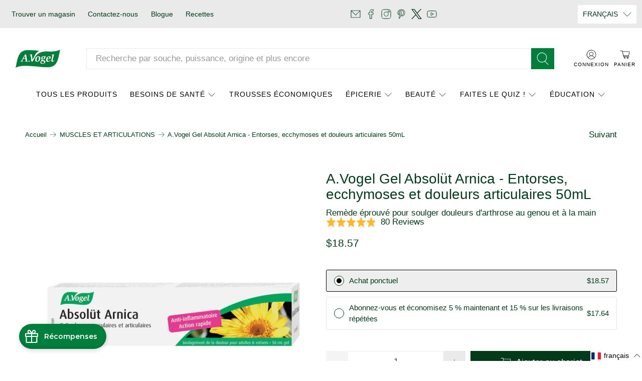

--- FILE ---
content_type: text/html; charset=utf-8
request_url: https://www.google.com/recaptcha/api2/anchor?ar=1&k=6Ldf0HQaAAAAAAzr_xFOZKETj-9NUMINow97pNKg&co=aHR0cHM6Ly9zaG9wLmF2b2dlbC5jYTo0NDM.&hl=en&v=N67nZn4AqZkNcbeMu4prBgzg&size=invisible&anchor-ms=20000&execute-ms=30000&cb=e4h7ldqs7o9w
body_size: 48702
content:
<!DOCTYPE HTML><html dir="ltr" lang="en"><head><meta http-equiv="Content-Type" content="text/html; charset=UTF-8">
<meta http-equiv="X-UA-Compatible" content="IE=edge">
<title>reCAPTCHA</title>
<style type="text/css">
/* cyrillic-ext */
@font-face {
  font-family: 'Roboto';
  font-style: normal;
  font-weight: 400;
  font-stretch: 100%;
  src: url(//fonts.gstatic.com/s/roboto/v48/KFO7CnqEu92Fr1ME7kSn66aGLdTylUAMa3GUBHMdazTgWw.woff2) format('woff2');
  unicode-range: U+0460-052F, U+1C80-1C8A, U+20B4, U+2DE0-2DFF, U+A640-A69F, U+FE2E-FE2F;
}
/* cyrillic */
@font-face {
  font-family: 'Roboto';
  font-style: normal;
  font-weight: 400;
  font-stretch: 100%;
  src: url(//fonts.gstatic.com/s/roboto/v48/KFO7CnqEu92Fr1ME7kSn66aGLdTylUAMa3iUBHMdazTgWw.woff2) format('woff2');
  unicode-range: U+0301, U+0400-045F, U+0490-0491, U+04B0-04B1, U+2116;
}
/* greek-ext */
@font-face {
  font-family: 'Roboto';
  font-style: normal;
  font-weight: 400;
  font-stretch: 100%;
  src: url(//fonts.gstatic.com/s/roboto/v48/KFO7CnqEu92Fr1ME7kSn66aGLdTylUAMa3CUBHMdazTgWw.woff2) format('woff2');
  unicode-range: U+1F00-1FFF;
}
/* greek */
@font-face {
  font-family: 'Roboto';
  font-style: normal;
  font-weight: 400;
  font-stretch: 100%;
  src: url(//fonts.gstatic.com/s/roboto/v48/KFO7CnqEu92Fr1ME7kSn66aGLdTylUAMa3-UBHMdazTgWw.woff2) format('woff2');
  unicode-range: U+0370-0377, U+037A-037F, U+0384-038A, U+038C, U+038E-03A1, U+03A3-03FF;
}
/* math */
@font-face {
  font-family: 'Roboto';
  font-style: normal;
  font-weight: 400;
  font-stretch: 100%;
  src: url(//fonts.gstatic.com/s/roboto/v48/KFO7CnqEu92Fr1ME7kSn66aGLdTylUAMawCUBHMdazTgWw.woff2) format('woff2');
  unicode-range: U+0302-0303, U+0305, U+0307-0308, U+0310, U+0312, U+0315, U+031A, U+0326-0327, U+032C, U+032F-0330, U+0332-0333, U+0338, U+033A, U+0346, U+034D, U+0391-03A1, U+03A3-03A9, U+03B1-03C9, U+03D1, U+03D5-03D6, U+03F0-03F1, U+03F4-03F5, U+2016-2017, U+2034-2038, U+203C, U+2040, U+2043, U+2047, U+2050, U+2057, U+205F, U+2070-2071, U+2074-208E, U+2090-209C, U+20D0-20DC, U+20E1, U+20E5-20EF, U+2100-2112, U+2114-2115, U+2117-2121, U+2123-214F, U+2190, U+2192, U+2194-21AE, U+21B0-21E5, U+21F1-21F2, U+21F4-2211, U+2213-2214, U+2216-22FF, U+2308-230B, U+2310, U+2319, U+231C-2321, U+2336-237A, U+237C, U+2395, U+239B-23B7, U+23D0, U+23DC-23E1, U+2474-2475, U+25AF, U+25B3, U+25B7, U+25BD, U+25C1, U+25CA, U+25CC, U+25FB, U+266D-266F, U+27C0-27FF, U+2900-2AFF, U+2B0E-2B11, U+2B30-2B4C, U+2BFE, U+3030, U+FF5B, U+FF5D, U+1D400-1D7FF, U+1EE00-1EEFF;
}
/* symbols */
@font-face {
  font-family: 'Roboto';
  font-style: normal;
  font-weight: 400;
  font-stretch: 100%;
  src: url(//fonts.gstatic.com/s/roboto/v48/KFO7CnqEu92Fr1ME7kSn66aGLdTylUAMaxKUBHMdazTgWw.woff2) format('woff2');
  unicode-range: U+0001-000C, U+000E-001F, U+007F-009F, U+20DD-20E0, U+20E2-20E4, U+2150-218F, U+2190, U+2192, U+2194-2199, U+21AF, U+21E6-21F0, U+21F3, U+2218-2219, U+2299, U+22C4-22C6, U+2300-243F, U+2440-244A, U+2460-24FF, U+25A0-27BF, U+2800-28FF, U+2921-2922, U+2981, U+29BF, U+29EB, U+2B00-2BFF, U+4DC0-4DFF, U+FFF9-FFFB, U+10140-1018E, U+10190-1019C, U+101A0, U+101D0-101FD, U+102E0-102FB, U+10E60-10E7E, U+1D2C0-1D2D3, U+1D2E0-1D37F, U+1F000-1F0FF, U+1F100-1F1AD, U+1F1E6-1F1FF, U+1F30D-1F30F, U+1F315, U+1F31C, U+1F31E, U+1F320-1F32C, U+1F336, U+1F378, U+1F37D, U+1F382, U+1F393-1F39F, U+1F3A7-1F3A8, U+1F3AC-1F3AF, U+1F3C2, U+1F3C4-1F3C6, U+1F3CA-1F3CE, U+1F3D4-1F3E0, U+1F3ED, U+1F3F1-1F3F3, U+1F3F5-1F3F7, U+1F408, U+1F415, U+1F41F, U+1F426, U+1F43F, U+1F441-1F442, U+1F444, U+1F446-1F449, U+1F44C-1F44E, U+1F453, U+1F46A, U+1F47D, U+1F4A3, U+1F4B0, U+1F4B3, U+1F4B9, U+1F4BB, U+1F4BF, U+1F4C8-1F4CB, U+1F4D6, U+1F4DA, U+1F4DF, U+1F4E3-1F4E6, U+1F4EA-1F4ED, U+1F4F7, U+1F4F9-1F4FB, U+1F4FD-1F4FE, U+1F503, U+1F507-1F50B, U+1F50D, U+1F512-1F513, U+1F53E-1F54A, U+1F54F-1F5FA, U+1F610, U+1F650-1F67F, U+1F687, U+1F68D, U+1F691, U+1F694, U+1F698, U+1F6AD, U+1F6B2, U+1F6B9-1F6BA, U+1F6BC, U+1F6C6-1F6CF, U+1F6D3-1F6D7, U+1F6E0-1F6EA, U+1F6F0-1F6F3, U+1F6F7-1F6FC, U+1F700-1F7FF, U+1F800-1F80B, U+1F810-1F847, U+1F850-1F859, U+1F860-1F887, U+1F890-1F8AD, U+1F8B0-1F8BB, U+1F8C0-1F8C1, U+1F900-1F90B, U+1F93B, U+1F946, U+1F984, U+1F996, U+1F9E9, U+1FA00-1FA6F, U+1FA70-1FA7C, U+1FA80-1FA89, U+1FA8F-1FAC6, U+1FACE-1FADC, U+1FADF-1FAE9, U+1FAF0-1FAF8, U+1FB00-1FBFF;
}
/* vietnamese */
@font-face {
  font-family: 'Roboto';
  font-style: normal;
  font-weight: 400;
  font-stretch: 100%;
  src: url(//fonts.gstatic.com/s/roboto/v48/KFO7CnqEu92Fr1ME7kSn66aGLdTylUAMa3OUBHMdazTgWw.woff2) format('woff2');
  unicode-range: U+0102-0103, U+0110-0111, U+0128-0129, U+0168-0169, U+01A0-01A1, U+01AF-01B0, U+0300-0301, U+0303-0304, U+0308-0309, U+0323, U+0329, U+1EA0-1EF9, U+20AB;
}
/* latin-ext */
@font-face {
  font-family: 'Roboto';
  font-style: normal;
  font-weight: 400;
  font-stretch: 100%;
  src: url(//fonts.gstatic.com/s/roboto/v48/KFO7CnqEu92Fr1ME7kSn66aGLdTylUAMa3KUBHMdazTgWw.woff2) format('woff2');
  unicode-range: U+0100-02BA, U+02BD-02C5, U+02C7-02CC, U+02CE-02D7, U+02DD-02FF, U+0304, U+0308, U+0329, U+1D00-1DBF, U+1E00-1E9F, U+1EF2-1EFF, U+2020, U+20A0-20AB, U+20AD-20C0, U+2113, U+2C60-2C7F, U+A720-A7FF;
}
/* latin */
@font-face {
  font-family: 'Roboto';
  font-style: normal;
  font-weight: 400;
  font-stretch: 100%;
  src: url(//fonts.gstatic.com/s/roboto/v48/KFO7CnqEu92Fr1ME7kSn66aGLdTylUAMa3yUBHMdazQ.woff2) format('woff2');
  unicode-range: U+0000-00FF, U+0131, U+0152-0153, U+02BB-02BC, U+02C6, U+02DA, U+02DC, U+0304, U+0308, U+0329, U+2000-206F, U+20AC, U+2122, U+2191, U+2193, U+2212, U+2215, U+FEFF, U+FFFD;
}
/* cyrillic-ext */
@font-face {
  font-family: 'Roboto';
  font-style: normal;
  font-weight: 500;
  font-stretch: 100%;
  src: url(//fonts.gstatic.com/s/roboto/v48/KFO7CnqEu92Fr1ME7kSn66aGLdTylUAMa3GUBHMdazTgWw.woff2) format('woff2');
  unicode-range: U+0460-052F, U+1C80-1C8A, U+20B4, U+2DE0-2DFF, U+A640-A69F, U+FE2E-FE2F;
}
/* cyrillic */
@font-face {
  font-family: 'Roboto';
  font-style: normal;
  font-weight: 500;
  font-stretch: 100%;
  src: url(//fonts.gstatic.com/s/roboto/v48/KFO7CnqEu92Fr1ME7kSn66aGLdTylUAMa3iUBHMdazTgWw.woff2) format('woff2');
  unicode-range: U+0301, U+0400-045F, U+0490-0491, U+04B0-04B1, U+2116;
}
/* greek-ext */
@font-face {
  font-family: 'Roboto';
  font-style: normal;
  font-weight: 500;
  font-stretch: 100%;
  src: url(//fonts.gstatic.com/s/roboto/v48/KFO7CnqEu92Fr1ME7kSn66aGLdTylUAMa3CUBHMdazTgWw.woff2) format('woff2');
  unicode-range: U+1F00-1FFF;
}
/* greek */
@font-face {
  font-family: 'Roboto';
  font-style: normal;
  font-weight: 500;
  font-stretch: 100%;
  src: url(//fonts.gstatic.com/s/roboto/v48/KFO7CnqEu92Fr1ME7kSn66aGLdTylUAMa3-UBHMdazTgWw.woff2) format('woff2');
  unicode-range: U+0370-0377, U+037A-037F, U+0384-038A, U+038C, U+038E-03A1, U+03A3-03FF;
}
/* math */
@font-face {
  font-family: 'Roboto';
  font-style: normal;
  font-weight: 500;
  font-stretch: 100%;
  src: url(//fonts.gstatic.com/s/roboto/v48/KFO7CnqEu92Fr1ME7kSn66aGLdTylUAMawCUBHMdazTgWw.woff2) format('woff2');
  unicode-range: U+0302-0303, U+0305, U+0307-0308, U+0310, U+0312, U+0315, U+031A, U+0326-0327, U+032C, U+032F-0330, U+0332-0333, U+0338, U+033A, U+0346, U+034D, U+0391-03A1, U+03A3-03A9, U+03B1-03C9, U+03D1, U+03D5-03D6, U+03F0-03F1, U+03F4-03F5, U+2016-2017, U+2034-2038, U+203C, U+2040, U+2043, U+2047, U+2050, U+2057, U+205F, U+2070-2071, U+2074-208E, U+2090-209C, U+20D0-20DC, U+20E1, U+20E5-20EF, U+2100-2112, U+2114-2115, U+2117-2121, U+2123-214F, U+2190, U+2192, U+2194-21AE, U+21B0-21E5, U+21F1-21F2, U+21F4-2211, U+2213-2214, U+2216-22FF, U+2308-230B, U+2310, U+2319, U+231C-2321, U+2336-237A, U+237C, U+2395, U+239B-23B7, U+23D0, U+23DC-23E1, U+2474-2475, U+25AF, U+25B3, U+25B7, U+25BD, U+25C1, U+25CA, U+25CC, U+25FB, U+266D-266F, U+27C0-27FF, U+2900-2AFF, U+2B0E-2B11, U+2B30-2B4C, U+2BFE, U+3030, U+FF5B, U+FF5D, U+1D400-1D7FF, U+1EE00-1EEFF;
}
/* symbols */
@font-face {
  font-family: 'Roboto';
  font-style: normal;
  font-weight: 500;
  font-stretch: 100%;
  src: url(//fonts.gstatic.com/s/roboto/v48/KFO7CnqEu92Fr1ME7kSn66aGLdTylUAMaxKUBHMdazTgWw.woff2) format('woff2');
  unicode-range: U+0001-000C, U+000E-001F, U+007F-009F, U+20DD-20E0, U+20E2-20E4, U+2150-218F, U+2190, U+2192, U+2194-2199, U+21AF, U+21E6-21F0, U+21F3, U+2218-2219, U+2299, U+22C4-22C6, U+2300-243F, U+2440-244A, U+2460-24FF, U+25A0-27BF, U+2800-28FF, U+2921-2922, U+2981, U+29BF, U+29EB, U+2B00-2BFF, U+4DC0-4DFF, U+FFF9-FFFB, U+10140-1018E, U+10190-1019C, U+101A0, U+101D0-101FD, U+102E0-102FB, U+10E60-10E7E, U+1D2C0-1D2D3, U+1D2E0-1D37F, U+1F000-1F0FF, U+1F100-1F1AD, U+1F1E6-1F1FF, U+1F30D-1F30F, U+1F315, U+1F31C, U+1F31E, U+1F320-1F32C, U+1F336, U+1F378, U+1F37D, U+1F382, U+1F393-1F39F, U+1F3A7-1F3A8, U+1F3AC-1F3AF, U+1F3C2, U+1F3C4-1F3C6, U+1F3CA-1F3CE, U+1F3D4-1F3E0, U+1F3ED, U+1F3F1-1F3F3, U+1F3F5-1F3F7, U+1F408, U+1F415, U+1F41F, U+1F426, U+1F43F, U+1F441-1F442, U+1F444, U+1F446-1F449, U+1F44C-1F44E, U+1F453, U+1F46A, U+1F47D, U+1F4A3, U+1F4B0, U+1F4B3, U+1F4B9, U+1F4BB, U+1F4BF, U+1F4C8-1F4CB, U+1F4D6, U+1F4DA, U+1F4DF, U+1F4E3-1F4E6, U+1F4EA-1F4ED, U+1F4F7, U+1F4F9-1F4FB, U+1F4FD-1F4FE, U+1F503, U+1F507-1F50B, U+1F50D, U+1F512-1F513, U+1F53E-1F54A, U+1F54F-1F5FA, U+1F610, U+1F650-1F67F, U+1F687, U+1F68D, U+1F691, U+1F694, U+1F698, U+1F6AD, U+1F6B2, U+1F6B9-1F6BA, U+1F6BC, U+1F6C6-1F6CF, U+1F6D3-1F6D7, U+1F6E0-1F6EA, U+1F6F0-1F6F3, U+1F6F7-1F6FC, U+1F700-1F7FF, U+1F800-1F80B, U+1F810-1F847, U+1F850-1F859, U+1F860-1F887, U+1F890-1F8AD, U+1F8B0-1F8BB, U+1F8C0-1F8C1, U+1F900-1F90B, U+1F93B, U+1F946, U+1F984, U+1F996, U+1F9E9, U+1FA00-1FA6F, U+1FA70-1FA7C, U+1FA80-1FA89, U+1FA8F-1FAC6, U+1FACE-1FADC, U+1FADF-1FAE9, U+1FAF0-1FAF8, U+1FB00-1FBFF;
}
/* vietnamese */
@font-face {
  font-family: 'Roboto';
  font-style: normal;
  font-weight: 500;
  font-stretch: 100%;
  src: url(//fonts.gstatic.com/s/roboto/v48/KFO7CnqEu92Fr1ME7kSn66aGLdTylUAMa3OUBHMdazTgWw.woff2) format('woff2');
  unicode-range: U+0102-0103, U+0110-0111, U+0128-0129, U+0168-0169, U+01A0-01A1, U+01AF-01B0, U+0300-0301, U+0303-0304, U+0308-0309, U+0323, U+0329, U+1EA0-1EF9, U+20AB;
}
/* latin-ext */
@font-face {
  font-family: 'Roboto';
  font-style: normal;
  font-weight: 500;
  font-stretch: 100%;
  src: url(//fonts.gstatic.com/s/roboto/v48/KFO7CnqEu92Fr1ME7kSn66aGLdTylUAMa3KUBHMdazTgWw.woff2) format('woff2');
  unicode-range: U+0100-02BA, U+02BD-02C5, U+02C7-02CC, U+02CE-02D7, U+02DD-02FF, U+0304, U+0308, U+0329, U+1D00-1DBF, U+1E00-1E9F, U+1EF2-1EFF, U+2020, U+20A0-20AB, U+20AD-20C0, U+2113, U+2C60-2C7F, U+A720-A7FF;
}
/* latin */
@font-face {
  font-family: 'Roboto';
  font-style: normal;
  font-weight: 500;
  font-stretch: 100%;
  src: url(//fonts.gstatic.com/s/roboto/v48/KFO7CnqEu92Fr1ME7kSn66aGLdTylUAMa3yUBHMdazQ.woff2) format('woff2');
  unicode-range: U+0000-00FF, U+0131, U+0152-0153, U+02BB-02BC, U+02C6, U+02DA, U+02DC, U+0304, U+0308, U+0329, U+2000-206F, U+20AC, U+2122, U+2191, U+2193, U+2212, U+2215, U+FEFF, U+FFFD;
}
/* cyrillic-ext */
@font-face {
  font-family: 'Roboto';
  font-style: normal;
  font-weight: 900;
  font-stretch: 100%;
  src: url(//fonts.gstatic.com/s/roboto/v48/KFO7CnqEu92Fr1ME7kSn66aGLdTylUAMa3GUBHMdazTgWw.woff2) format('woff2');
  unicode-range: U+0460-052F, U+1C80-1C8A, U+20B4, U+2DE0-2DFF, U+A640-A69F, U+FE2E-FE2F;
}
/* cyrillic */
@font-face {
  font-family: 'Roboto';
  font-style: normal;
  font-weight: 900;
  font-stretch: 100%;
  src: url(//fonts.gstatic.com/s/roboto/v48/KFO7CnqEu92Fr1ME7kSn66aGLdTylUAMa3iUBHMdazTgWw.woff2) format('woff2');
  unicode-range: U+0301, U+0400-045F, U+0490-0491, U+04B0-04B1, U+2116;
}
/* greek-ext */
@font-face {
  font-family: 'Roboto';
  font-style: normal;
  font-weight: 900;
  font-stretch: 100%;
  src: url(//fonts.gstatic.com/s/roboto/v48/KFO7CnqEu92Fr1ME7kSn66aGLdTylUAMa3CUBHMdazTgWw.woff2) format('woff2');
  unicode-range: U+1F00-1FFF;
}
/* greek */
@font-face {
  font-family: 'Roboto';
  font-style: normal;
  font-weight: 900;
  font-stretch: 100%;
  src: url(//fonts.gstatic.com/s/roboto/v48/KFO7CnqEu92Fr1ME7kSn66aGLdTylUAMa3-UBHMdazTgWw.woff2) format('woff2');
  unicode-range: U+0370-0377, U+037A-037F, U+0384-038A, U+038C, U+038E-03A1, U+03A3-03FF;
}
/* math */
@font-face {
  font-family: 'Roboto';
  font-style: normal;
  font-weight: 900;
  font-stretch: 100%;
  src: url(//fonts.gstatic.com/s/roboto/v48/KFO7CnqEu92Fr1ME7kSn66aGLdTylUAMawCUBHMdazTgWw.woff2) format('woff2');
  unicode-range: U+0302-0303, U+0305, U+0307-0308, U+0310, U+0312, U+0315, U+031A, U+0326-0327, U+032C, U+032F-0330, U+0332-0333, U+0338, U+033A, U+0346, U+034D, U+0391-03A1, U+03A3-03A9, U+03B1-03C9, U+03D1, U+03D5-03D6, U+03F0-03F1, U+03F4-03F5, U+2016-2017, U+2034-2038, U+203C, U+2040, U+2043, U+2047, U+2050, U+2057, U+205F, U+2070-2071, U+2074-208E, U+2090-209C, U+20D0-20DC, U+20E1, U+20E5-20EF, U+2100-2112, U+2114-2115, U+2117-2121, U+2123-214F, U+2190, U+2192, U+2194-21AE, U+21B0-21E5, U+21F1-21F2, U+21F4-2211, U+2213-2214, U+2216-22FF, U+2308-230B, U+2310, U+2319, U+231C-2321, U+2336-237A, U+237C, U+2395, U+239B-23B7, U+23D0, U+23DC-23E1, U+2474-2475, U+25AF, U+25B3, U+25B7, U+25BD, U+25C1, U+25CA, U+25CC, U+25FB, U+266D-266F, U+27C0-27FF, U+2900-2AFF, U+2B0E-2B11, U+2B30-2B4C, U+2BFE, U+3030, U+FF5B, U+FF5D, U+1D400-1D7FF, U+1EE00-1EEFF;
}
/* symbols */
@font-face {
  font-family: 'Roboto';
  font-style: normal;
  font-weight: 900;
  font-stretch: 100%;
  src: url(//fonts.gstatic.com/s/roboto/v48/KFO7CnqEu92Fr1ME7kSn66aGLdTylUAMaxKUBHMdazTgWw.woff2) format('woff2');
  unicode-range: U+0001-000C, U+000E-001F, U+007F-009F, U+20DD-20E0, U+20E2-20E4, U+2150-218F, U+2190, U+2192, U+2194-2199, U+21AF, U+21E6-21F0, U+21F3, U+2218-2219, U+2299, U+22C4-22C6, U+2300-243F, U+2440-244A, U+2460-24FF, U+25A0-27BF, U+2800-28FF, U+2921-2922, U+2981, U+29BF, U+29EB, U+2B00-2BFF, U+4DC0-4DFF, U+FFF9-FFFB, U+10140-1018E, U+10190-1019C, U+101A0, U+101D0-101FD, U+102E0-102FB, U+10E60-10E7E, U+1D2C0-1D2D3, U+1D2E0-1D37F, U+1F000-1F0FF, U+1F100-1F1AD, U+1F1E6-1F1FF, U+1F30D-1F30F, U+1F315, U+1F31C, U+1F31E, U+1F320-1F32C, U+1F336, U+1F378, U+1F37D, U+1F382, U+1F393-1F39F, U+1F3A7-1F3A8, U+1F3AC-1F3AF, U+1F3C2, U+1F3C4-1F3C6, U+1F3CA-1F3CE, U+1F3D4-1F3E0, U+1F3ED, U+1F3F1-1F3F3, U+1F3F5-1F3F7, U+1F408, U+1F415, U+1F41F, U+1F426, U+1F43F, U+1F441-1F442, U+1F444, U+1F446-1F449, U+1F44C-1F44E, U+1F453, U+1F46A, U+1F47D, U+1F4A3, U+1F4B0, U+1F4B3, U+1F4B9, U+1F4BB, U+1F4BF, U+1F4C8-1F4CB, U+1F4D6, U+1F4DA, U+1F4DF, U+1F4E3-1F4E6, U+1F4EA-1F4ED, U+1F4F7, U+1F4F9-1F4FB, U+1F4FD-1F4FE, U+1F503, U+1F507-1F50B, U+1F50D, U+1F512-1F513, U+1F53E-1F54A, U+1F54F-1F5FA, U+1F610, U+1F650-1F67F, U+1F687, U+1F68D, U+1F691, U+1F694, U+1F698, U+1F6AD, U+1F6B2, U+1F6B9-1F6BA, U+1F6BC, U+1F6C6-1F6CF, U+1F6D3-1F6D7, U+1F6E0-1F6EA, U+1F6F0-1F6F3, U+1F6F7-1F6FC, U+1F700-1F7FF, U+1F800-1F80B, U+1F810-1F847, U+1F850-1F859, U+1F860-1F887, U+1F890-1F8AD, U+1F8B0-1F8BB, U+1F8C0-1F8C1, U+1F900-1F90B, U+1F93B, U+1F946, U+1F984, U+1F996, U+1F9E9, U+1FA00-1FA6F, U+1FA70-1FA7C, U+1FA80-1FA89, U+1FA8F-1FAC6, U+1FACE-1FADC, U+1FADF-1FAE9, U+1FAF0-1FAF8, U+1FB00-1FBFF;
}
/* vietnamese */
@font-face {
  font-family: 'Roboto';
  font-style: normal;
  font-weight: 900;
  font-stretch: 100%;
  src: url(//fonts.gstatic.com/s/roboto/v48/KFO7CnqEu92Fr1ME7kSn66aGLdTylUAMa3OUBHMdazTgWw.woff2) format('woff2');
  unicode-range: U+0102-0103, U+0110-0111, U+0128-0129, U+0168-0169, U+01A0-01A1, U+01AF-01B0, U+0300-0301, U+0303-0304, U+0308-0309, U+0323, U+0329, U+1EA0-1EF9, U+20AB;
}
/* latin-ext */
@font-face {
  font-family: 'Roboto';
  font-style: normal;
  font-weight: 900;
  font-stretch: 100%;
  src: url(//fonts.gstatic.com/s/roboto/v48/KFO7CnqEu92Fr1ME7kSn66aGLdTylUAMa3KUBHMdazTgWw.woff2) format('woff2');
  unicode-range: U+0100-02BA, U+02BD-02C5, U+02C7-02CC, U+02CE-02D7, U+02DD-02FF, U+0304, U+0308, U+0329, U+1D00-1DBF, U+1E00-1E9F, U+1EF2-1EFF, U+2020, U+20A0-20AB, U+20AD-20C0, U+2113, U+2C60-2C7F, U+A720-A7FF;
}
/* latin */
@font-face {
  font-family: 'Roboto';
  font-style: normal;
  font-weight: 900;
  font-stretch: 100%;
  src: url(//fonts.gstatic.com/s/roboto/v48/KFO7CnqEu92Fr1ME7kSn66aGLdTylUAMa3yUBHMdazQ.woff2) format('woff2');
  unicode-range: U+0000-00FF, U+0131, U+0152-0153, U+02BB-02BC, U+02C6, U+02DA, U+02DC, U+0304, U+0308, U+0329, U+2000-206F, U+20AC, U+2122, U+2191, U+2193, U+2212, U+2215, U+FEFF, U+FFFD;
}

</style>
<link rel="stylesheet" type="text/css" href="https://www.gstatic.com/recaptcha/releases/N67nZn4AqZkNcbeMu4prBgzg/styles__ltr.css">
<script nonce="wt08RG80TGLljVC0EBVv0Q" type="text/javascript">window['__recaptcha_api'] = 'https://www.google.com/recaptcha/api2/';</script>
<script type="text/javascript" src="https://www.gstatic.com/recaptcha/releases/N67nZn4AqZkNcbeMu4prBgzg/recaptcha__en.js" nonce="wt08RG80TGLljVC0EBVv0Q">
      
    </script></head>
<body><div id="rc-anchor-alert" class="rc-anchor-alert"></div>
<input type="hidden" id="recaptcha-token" value="[base64]">
<script type="text/javascript" nonce="wt08RG80TGLljVC0EBVv0Q">
      recaptcha.anchor.Main.init("[\x22ainput\x22,[\x22bgdata\x22,\x22\x22,\[base64]/[base64]/[base64]/ZyhXLGgpOnEoW04sMjEsbF0sVywwKSxoKSxmYWxzZSxmYWxzZSl9Y2F0Y2goayl7RygzNTgsVyk/[base64]/[base64]/[base64]/[base64]/[base64]/[base64]/[base64]/bmV3IEJbT10oRFswXSk6dz09Mj9uZXcgQltPXShEWzBdLERbMV0pOnc9PTM/bmV3IEJbT10oRFswXSxEWzFdLERbMl0pOnc9PTQ/[base64]/[base64]/[base64]/[base64]/[base64]\\u003d\x22,\[base64]\x22,\x22w7orw6EhesKUw406NnzDrCNHwoYHw7rCu8OyJRsIaMOVHyrDj2zCnTdeFTsSwqRnworCiAbDvCDDrFptwofCh0nDg2Jgwr8VwpPCninDjMK0w4wpFEYlMcKCw5/Cm8OIw7bDhsOpwp/Cpm8bXsO6w6pOw43DscK6FXFiwq3DtV49a8KVw4bCp8OIF8O/wrA9IcODEsKnTVNDw4Q+EsOsw5TDjzPCusOASgATYBgxw6/CkyFtwrLDvxRsQ8K0wqB+VsOFw4vDiEnDm8O8wrvDqlxDKDbDp8K0D0HDhVVzOTfDscOSwpPDj8OjwofCuD3CocKKNhHCmsKBwooaw5XDkn5nw78QAcKrccKXwqzDrsKAaF1rw7nDsxYcTCxibcKjw75TY8Okwq3CmVrDohVsecOqCAfCscOEwq7DtsK/woLDnVtURQYyTRx5BsK2w4xjXHDDtMKOHcKJQQDCkx7CgCrCl8Oww5LCpDfDu8Kjwq3CsMOuNMOzI8OkO1/Ct24eR8Kmw4DDtMKGwoHDiMKKw5Vtwq1Jw7TDlcKxTcKuwo/Ck2jCjsKYd3fDjcOkwrI4OB7CrMKYLMOrD8K+w4fCv8KvagXCv17CmsK7w4krwrF5w4t0Rm87LD1IwoTCnCbDjhtqdQ5Qw4QPVRAtE8OJJ3Nfw7g0HhkswrYhV8K1bsKKTjvDlm/Dp8Kdw73DuX/ClcOzMxgSA2nCs8KDw67DosKVU8OXL8Orw5TCt0vDgcKgHEXChcKYH8O9woHDjMONTAnCsDXDs0XDpsOCUcOSUsOPVcOJwqM1G8ONwovCncO/[base64]/[base64]/DrD7Crxt6BcOdB8KqcFvDoCnDuhgsKsKEwrXCksKGw6wLZMOcFcORwrXCvcKeNkXDkcOHwqQ7wqJsw4DCvMOIaBXCosKOMsObw7PCssKSwqIgwpIRAQDDtsKhUQ3CrgbCqWUbThteVcO0w6XCkl9HDl3Di8K3D8OrYcKTHSkGVHIFODnDn0HDocKMw77Cu8KKwrt/w7PDsiDCpEXCrAfChcORw6/CqsOQwoctwpl9LRBqbmlPw4HDnW/DlRTCoRzCocK1PihKTVd0wrY5wod/[base64]/[base64]/DqcOJwptMwrHCgSQuw7BzwqtOP8KCwojCpx3DuMOWYcK4FWFDTcKQRjjCosOjThlXB8OGC8Kiw6pAwp3Cvy5sWMO3wqkucgXDtcO8w6zDksK2w6dbw4TCgRsTXsK5w4pMTDzDrcKCU8KKwr3DkMOSY8OKZMK8wq9JRjY0wo/[base64]/[base64]/CnRDCswo/wpTDsW7DtkM3TMKjw4PCkcKOw4jCosO/w7PCgMOWbMKswovDhX7DvRzDiMO6dMKbKcK+LiZ7w5jDoU3DlsO4PcOPTMKzEQUqXMOQasOxXC3DjBh1ZcK1w6nDl8OJw7rCp08Bw6cnw4h6w4F7wpfDjz/DuBUyw5HCgCfDnMOsZlY4w6tkw4ohwqo0JcKmwpE3P8K3w7TCmcO0C8O5Ly4ZwrPCksKfKEEvIEfDu8Kzw47Cn3vClj7ChcODHBzCiMKQw4XCpBZHKsOAwrR+EFkyI8K4w5vCkU/Dq10KwqJtSsK6TwB1wq3Dl8OraVZjWxLDkcK8K1TCsy/[base64]/DtjfCj8KkwqMiXMO5w79Qw7kSwr/DoMO9w5/[base64]/[base64]/JnzCt8Ojw6gHwoTCqmsrw5NDwo9cw680w6vDqMOOfMOQwqU6wpdRIMKkIsO3CzPDg1fCncOSdsKVLcOswrsNwq5kN8OmwqQCwrZJwo8XBsKPwqzCoMOsAggIw5kdw7/CncKBBMKIw7TCn8Kkw4R1wovCl8Kpw4zDqMOyDzhAwqhxw705BxRKw69PecOjFsOGw5lkwrVcw67CtsKww71/D8KMwrLDrcK3O0rCrsK7FQATw5VNHRzCmMOsMMOXwpTDl8Kcw6PDth4gw6PCrcKDw7RIw73CvWfClcOAwqXCrsKZwo82PD/Dr258KcOFeMKXK8KVJsO/[base64]/[base64]/CugTCgjzCqMO9QMOHSMKhw7V1wqXCkRMwQCpiw6dlw45DIHFOZlh8w5Qow4p6w6jDswQmBEzCh8KFwqF3w7Qfw67CvsK0wqDClMKeZcKMfj9YwqdVwr0xw68Ow6gHwoPDugTCl3/CrsO0w5xJNmB+wobCkMKQXcOmfV1kwrEGPylVEMKea0Q4QcOOfcK+w6zDssOUfkjCjMO/WFNyU3R6w6rCmGbDoWfCuX4JQsKGYwTCuWtMRcKANsOGDMOpw6TDkcOHInEYw6PCgMOQw6c6XRNVBUTCowdKw5/CqcKqW1nCqHVGFgnDiHPDjsKFHzRhNGXCi2taw4kvwqXCqsODwqvDuVrCp8K6A8O3wr7Ctx06wq3CgjDDvVIaV0/[base64]/Cg3LCnsOxwqocE8KBwq9VPTLCuzYdI8OjYMKHO8O0bMOsWmfCtXvDoW7Dkz7DnzDDs8K2wqpFw68LwoPCl8KhwrrCky5IwpcJBsKOw5/DpMK7wpXCliI8acKDBMKrw6I0AAbDj8OcwqsoFsKRD8O2N07DksKTw6J5EHhrRD/CpBrDusKMFkbDoghIwpLClGTDkhzDkMKRLnDDoiTCh8KATEc2wqUnw5M3ZsOKfn9sw7rCnV/[base64]/DiwYwwr4ACMO9wpnDvsOow47Cl8OwE37ChAA/w7jCt8OHAMOtw7k/w5/DrWzDqynDoU3CrEYYSMO8FVjDjD1wwonDmyUGw615w684bGDCgcOnUcKEDMKyC8OcRMKEMcKBGnQJBcKhW8O1akZPw7TDmg7CiXTCjR7Ci1HDl3Blw7Z0ZcO5ZkQkwqHDiQN7KWTColY/wrLDmUnDrcOow5PCn2Mlw7PCjThNwp3Cr8Omwq3DksKICXvCrcKJNydawpQpwq53woHDikzDri7DhngWaMKkw5YWRcK+wqwwf3PDqsOjNAwmEsKqw5LCuw3ClSkXVXJ1w4vCr8OvWsOOw55OwqdHw5wrw55/VsKIw7XDrcORAnrDrsOHwqHCsMO4YnPCkMOWwrnCsk7CkVbDu8KtGhIPXsOKw5J8w7rCsX/[base64]/CusODw4HDgMKIPFlQwr8Hw7HDiQINw6VgKUzCgzw6w7HDtG/DjBTCq8KpQSfDi8O0wo7Dq8Kyw6QFaig1w48EMsOxbcO/CE7CvMOjwojCqcOkJcOvwrolGMOfwoDCp8K8wqpvDMKoRcKyeyDCjsOEwpEhwoNdwqrDjXnCqMOGw6HCgyvDu8Kxwq/DtMKEGsOZclAIw5/CkBcqUsK1wpHDhcKpw7bCr8KZe8KEw7PDtsKcAcOCwpzDj8Kpw6DCsU5HWFAVw7rDoRvCjmVzw64nOGt7w7JVNcOGw6ksw5LDgMK6A8O7EF4eOE7DocOjcgoEccO3w7o0J8OowpPDl2pme8KOI8ONw6DDiRvDrMOjw7VvGMOcw5nDug8tw5HCncOAwoIZAw99csOQUw/DjFQ6wqM5w63CoyXCtQPDpsK+w4gOwrPDs23CiMKQw6/ChyPDh8KmasO6w5ZVUHLCtMKwEz8pwo1Kw4/CncKZw4HDkMOeUsKRwp1ySzrDjsOeVsK/Y8OybsOmwqHClw7Cr8KTw67ChX1kMVEqw5pIbyvClsKzKV03BHNkw4Vew6zCv8OYMAvCs8OfPkLDmMO0w6PChHfCqsKbLsKnKsKywo9tw5I3w53Dkh3CvHnCgcKRw6NpfENxI8KnwqnDsnLDmcKkKQnDn1ZtwpPCkMONwqAmwpfCkMKRwr/DkxrDul4adzzCrQscUsKRdMKFwqAObcKXE8OeEk4jw5DCnsOVSCrCpMKLwpAvV3HDk8OIw6JAwowLBcOIAMKYGDzCoWtOC8Oew5PDshtZQMOLAcKjw7Ybf8K0w6APFm0/wpQwBn/[base64]/Cl8O5wprDshY5Dg/Dn8K3VcKGw751woLCu8KNXlbCiHzDuDjCpMKowpzDilJyYMKQMcOuB8Kcwo9NwoXCuBDDusK6wosZHMKJTcKsdcKPfsK/[base64]/CicOxw53Do8OaHMKIElHDtsKYdVo4w4vDuCTCpMKNC8Kiwqp9woLChcOqw7gEwo3Ch3NTFsOew5o3L2AxX0sWTWwQWcOPw411QxvDv2PCqA4YNyHCmcOww61JTjJGw5YAAGFnLBdfw4p/w7AuwqwAwp3CnTvDlWnCm0vCqxvDkHBkHh0IfnTClkpgAsOawrrDh0PCg8KtUcOfGcOXwpvDjsKaO8KBw6hlwpLDqQzCtsKWYDYDCiYbwrM0AiZOw5QewrNKA8KdMcKfwqw6MHTCozjDiHLCjsOuw6NNcjVAwo/[base64]/[base64]/CoMKjwoMaw7zCgsOddMOFF8KiwprCn8ObESwaJnnCq8O3DcOUwowKAcKuF0PDvsOmGcKhLjXDlWzCkMOAw5zCn2DCgMKAE8Oyw7fCgWUZLnXDr3N1wpHDr8OaY8O+F8OKO8KKw6vCpGLDjcKEw6TDrMOsBjBGw6XCvcOkwpPCviIrbsOSw6fCkwd/wpnCusKdw4XCvsKwwrDCq8OoT8OOwrHCkTrDmX3CgAoLw6ZdwpPCgE4EwrHDs8Knw5LDgS5UWRV9E8OESsKcbcO/S8K2dwJNwpBuw7pgwrtZPgjDt0kjYMOSb8OZwo4BwrXDlMOzVm7DoxIpw4E4w4XDhVV4wpBCwoMbN0zDt1J5KmR1w5bCn8OjL8KuF3XDjcOGwpRFw6vDn8KCAcKBwrFkw5YmM0oww5VNGHzCmy/CpAfDhG3CrhnDuFAgw5jCmzzDusOxw5PCuirCj8OibUJdwp5zw6kIwoPDgcOpfXFVwpAVwoVcfMKwfsO0esOxdTNjfsK8bgXDlcKJAMKiSEcCwpnDmsOiwpjDjcOmPzgEw6ZOax3DrmDCqsO3L8K0w7PDnRfDrsKUw6BGwqU/wppkwoJMw5bCoAJTw6k0R2NxwoTCs8O9w47Cu8KCwrbDpcKow6YdSVoqasKxw5EMMxRKDGd5DV/Ci8KOw5QyV8KGw4ECNMOHf3HDjjzDpcKUw6bDvxw+w7HCjVVcB8K3w7rDh0MBRcOAYCzDkcKQw7LDscKqC8ONP8Ojw4DCmTzDiAp+IB/DgcKSKsKowpzCiELClMK5w5tgw4rCvVHCrm3CpsOubcO5w482dsOuw5jDiMOJw6B0woTDhHLCny5uRD0cCVsSfsKPUF7ClCrCrMOWw7/[base64]/CocOww63Ch17Cg8K7d8OswozCosOLakpow5XDucKWWELDtCYrw5LDugxbwpgNM2/CqjVnw7s+MAXDtjHDhW/CoXUyP3k8JcOnw5lQA8OWNhLDi8KWwrbCq8OsHcOrRcKbw6TDmijDrcOSY2EDw6/CrS/[base64]/D3vCg8OGw6bDuwhjfMOAw7Evw4fCl8K1wqvDvcOOEcKFwr8FGsOODsK1dsKZLnwNwq7CnsO5L8K8eAFSDcO2EhbDicO+wowuWSHDr1jCkTXCiMO+w5fDrCLCow/[base64]/CncOWMy0Md8OQQsOBwpTDncOiLwXDjcK6w5oyw7x1QirDhMKDex3CgmNTwpDCpsKtLsK+w5TDh1AHw5/DgcKeDMOqIsOcwq0EK3zClSU0Zxlwwp/CsTI4IMKfw4fChhPDpsOiwoYoOjjCsGTCpcO5wqtwFkJLwogmSV3Cph/Ck8OwUj4tw5TDoRY7MV4efBw8XgvDqDF8w5QAw55ba8K6w6xqVMOrXMK5woZHw7AqVSdNw47DlWpLw6V2P8ODw7d4wqXDkF7DuRkdfMOsw7YVwrxTcMKEwrnChXfDiFfDqMKyw7LDo2FVaB55woPDuDIOw7PCnjfChWPCqlE/woxEZ8Kqw7gbwp0ew5J+HsK7w6PCq8KRwoJqCUfDlsKtfHAKAcKlCsOACDDCtcOmKcOVVShLfMK4f0jCpsOCw5LDocOgABLDtMOMwpHDmMKSHUw9wrHCuhbCnWA+wpx8DsKswqg5wqEmdMKqwqfCoBXCtygrwqrCl8KrOXbDkMOww4s1P8O3Gz/[base64]/CrlFsw57Ckxhkw6nCl8OfQSwjezfDkHnCsTMUc2pewoNmwromTcOnw7TDkcOwdgoewpROXj/Cv8O/wpsEwolDwoLCoVDCosKnHhDDtyJ8ScOCRAHDnDEWZcKpwqFsG1ZddcOZw4p3JsKyG8OiFXpDU1/CoMO4ZcOuYkjCncKCES3ClTvChzBAw4jDr2NdVMOtw57DgSUmKAsew4/Ds8OqSQMeO8O0KMO1w4bCsXLCo8OWPcOywpRCw6vCmMKiwqPDmXTDhULDn8O8w53Cm2TCkEbCjMKow6kQw6g+wq1mETETw7vDucKRw7Ipwq3DscK9AcOgwptxKMOiw5YxL2DCl3VGw7dnw7F+w7EGwoXDucO/IFjDtlfDpk3Dth/[base64]/Dlm0FBsKZPlZSwpPDrsO0BwbDvUkmU8O/wqFYSkVARC7DqMK8w5J7QcOCIWTCkRHDuMKRwp9cwo8vwoLDsmrDsQoZwoDCs8K/wopLEcK0f8OAMw/CosKwEFQ/wrlpPnomQkLCp8K0wrZjSAtUNsKywoDDk0vDssOYwr5nw4cdw7fDgcKcHxoFRcOLfhLCux3DmcKUw4pyM0fCnsK2ZUjDoMKEw44fwrZzwqh8Il3Dr8OBGsKVWcKaVXNGw7DDjGhgFznCtH5HccKPIxRqwo/CjsKtOUzDiMKSH8Kvw5jDssOgH8Ohw60Qwq/Ds8KxC8Oiw4/CtMK0aMKgZXzDjD7CvzYiSMO5w5XDvcOiw6F2w6MGM8K8w4x+NhLDvR9mH8OBB8K5eSkPw6pFccOAe8OgwqHCvcKbwrV3TXnCmMK1wrnCjj3CpDfDu8OENcKkwq7DqGPDi2/[base64]/DoxXDu8OEwqdSw7dvWcKmwoFESH5qW8KWHURvD8KRwooSw5fCoTzDkW/CjE7DjMKxw4/DumXDqsO4wonDknnDqcOrw53ChisMw4wrw4NEw4cIXXUKAMOVw6otwrzCl8ORwrDDqsK3TDXCisKFPBI0bMK8dsOAdcKpw5lCCMOSwpQZU0HDusKQwp/CuG5NwozCpgDDnDrCjx07AD1GwoLCuAbCgsKpUcOHwogESsKCE8OWwoHCtFt5VEApHMKCw5suwpFYwp1Lw6rDoRvCiMOMw68jw5HCnV8zw5YAQ8OTOUXCucKww5HDm1PDm8KhwrzCnAJ6woA5wr0dwqZWw5crNcOALmzDkn/ClMOhDn/[base64]/DmA/DukzDk1peUXkFwrMrAsKowoJ2w7clWwpoHcOrVgnCkMO0W3omwoXDgUvCpkHDpQ/CiQBTHGMPw5lww7vDrlLCj1HDjcKywpo+wpHCuUARMCQVwpzChFs5HSFpHyPDjMOAw5IJw60Ww4QVbsKOI8K5w4gQwok0WmzDtcO0w5JCw7/CnzUFwp05TcKPw4DDmsKDQsK6L0PDqsKKw5LDkT9SSCwdwogtU8KwDsKYVzHCjMOWw4/DtMOQG8OfBAc/X2dgwpDCuQkHw4fDhHHCjA4swrvClcOgw4nDuA3DucKROEcpP8KLw67Cn30Iw7HCp8OcwoXDhMOFMRPCtTtMFQlSVhPDg3rCt3bDmkIjwo4Rw6XDksO8Rlx6w7XDrsO9w4IVG3rDuMK/asOMSsOeH8Kiw456Gx4ww5RnwrDDnRrDhsOaRcKOw6HCqcKJw6vDlyZFRnxHw5d0K8Kyw7UPK3rDvRfCtcK2w5/DncK4woTClMK9BibDpMKswqLDj0XCp8OJW2/DosOVwqfDgnjDjREpwrEnw47Cq8OqG3R8d1LCuMOnwpbCr8KZaMOjf8OZKcOoRMKeMMOvbwPCtCMCMcK3wqTDnMKMwobCtWQFP8K9wpzDicK/aXc7woDDocKeORrCk28YTyDCrHl7cMOnTD/Dll02XlPCi8KYVhnCpl8Pwp9NH8OvV8KGw4nDs8OwwqR2w7fCsxzCo8Kxwr/CqX5vw5zCmsKawps5wqF5JcO8w6MtIcOhak8/w5TCmcKxwoZrwrBxwoDCssOeRsOtOsOjHsO3PsK4w7EKGDbDimLDn8OqwpMlUcOYIsKKBzLCv8KEwo88wobCvifDs2TCl8K6w5JQwrAHQsKXw4bDj8OYGMK/[base64]/DlMKSTcKZwq8nw7YpUMO0JcOaMcOxw5smesONMzTCkk5cb3wew7DDgUwCwqLDs8KebMKYc8Opw7fDpcO4NFHDksOgBXEGw5HCqsOgHsKDP2rDo8KQXXDCgcKbw59ow6JMw7bDpMOWBSR8AMOCUGfCllF8HcK/GD/Cl8Kowp9xfArCgEbChGfChhbDqB52w5JWw63CkH7DpyZRc8OCXxo/w4vChsKbHHHCkhTCj8OKw6QuwoUJw7opHwPCmjnDlsKYw5V+woIUSlsiw6gyZ8OhUcORQsOxwrJEw4fDnCMQw7DDicKlHULDqMKbwr5ow73CicKZOMKXWB3CnnrDhRnCozjCkhbDsCtOwpFLwoDDmcO6w6QgwrA+PsOBOghSw7fCtMOzw7/DpDJ9w4EAw5vClcOnw4RCVFXCqMKLSMOkw4QEw4bDlcK6RcKxAih8w6s4f0oXw5TCok/CoUTDkcKrw7QRdSXDrMKLdMOEwp9xZHTCv8KuYcK+wpnClMKoVMKpE2AEdcOJOW0XwrHCu8OTJcOow75CC8K0GxEIc1gSwoIYYMKcw5nCs3XCon3DrQ8CwqDCjcK0w7XCoMOpH8KfVTB/wrIQwolOTMKlw7A4FgN1wq5/XWkOA8OXw5LCscKyKcOewpbDnCvDnRnCpjvCiD5Fc8KEw5oIwqsRw6AdwqF7wr/DuQ7DrEA1EyJUQBDDocOQTcOuTlnDo8KPw5FwZyUzDMK5wrcgDHYbwqY0f8KLwqseIiPDp3bCr8K5w69KR8KrL8OSwoDCiMOSwqElPcOdScKrQ8K2w7g8csOsBEMOK8KqFDzDgcO/w6d/LMOrIATDnMKXw4LDg8OJwrsiUkplTTQgwoHDuV8Rw7ADRk/[base64]/wrkGNcOXM8O4w5RyTDdDRsKyWz7DrhAnVgDCnwbCkTx8FcOQw7/CtMOKbiZPw5QcwqcVwrJOBBhKwqYowobDoyTDgMKLYGgIAsKRMThsw5MqcVV8FQwiNiBaKcOhFMOtasOXITrCuRLDi1BFwrU9VzIpwqrDqcKIw5PDmcKCe3DDrzpCwqklw79PU8K0b1zDsEkMXcO3IMK/w7nDusKadl1UeMO7C0c6w7nDtEB1G0pLfWJjT2oyWcKRdcKCwqwnP8OgJMOBBsKDE8O/HcOhNMKgKMOzw68Ow587TcOvw6JpVwsCNAZ4I8K3SB1qE3dHwozCisOhw6JAw6xvw40WwqtZNS9ZQnnDrMKzw7YlakjDucOReMK+w4rDs8O3cMK+bT3DuBvCtjkLwovCmsKdWCrCl8KaTsOEwoN4wrHCqnxKwolbdVAOwqfDjFrCmcO/FsOgw6/DlcOywrPCiT/CmsKubMOPw6dqwo3DicOQw6XCvMKrfsK5fGZ3b8KsKCnDmCvDv8KkEcOpwr/Dk8K8NAEwwqHDn8OFwrAiw6LCpgTDncOuw43DsMOqw5HCqsOyw7M/GiViIw/DrXZyw6Q3w49EBEMBOFLDksKFw63Cun3CtsOxMQjCuDXCoMK/HcK1AXvCqsOYD8Kdw75jIkReAcK/wqwuw7/CgRNNwo7Cr8KSNsKRwoshw40dPMOOLB/CtcK0PcKxHTRxwrzChMOfC8Kcw5wJwopucjJTw4rDgCkIDsKAKsKjVj84w44/w4/Cu8OCGsOVw69CEcOrCcOGYRh6wqXCnMKxF8OYK8KLWsOhecOce8KVO2wEI8KwwqcEw4fCssKZw7wVHRPCs8O3w7TCqjAKTB0pwoPCl08Bw4TDn2nDmMKtwqEAWAXDocK4JAbDocOZXH/CkgjCgVZMc8K3w4fCosKlwo1zEsKlXMKMwq47w67Coz9VacOWD8OtUjEIw7XDr1Rvwoo0V8KzUsO2R0zDtEwkJcOKwrPDrC/Cq8OSSMOwTFkMKXocw6xdJiTDqXY1w4PDjzzCv1ZaOwLDhErDrsKew5xjw4PDtsOlMMO2FH8ZR8OOw7MINUHCiMKrPcKjw5LDhjFEGcO+w54Ke8K/w5sQWDFTwowsw4/CtWAcWcOPw7zDssOLL8Kuw7d4w5hrwrxOw5N8MgY4wqLCgsOKfzPCqRcCV8OTFcOHPMK5w64tEUHDs8Obw4TDrcKQw7rCpWXCkB/[base64]/CvV5rwr/DvX7CoMKvAk/CjDbDs8OSNMOnJi4fw4UKw4RyNGPCl1k4wogIwrp4BHQDd8OiB8KXfMKtCcOhw4xzw47CtcOCL3zChyt+w5UEUsKBwpPDvwVHCFzCuBPCm3JMwq7Dlg4SP8O/AhTCunLCtDxcTA3Dh8OuwpFCKsKPesO4wqZbw6Qlwow/CEBqwo7DpMKEwoPDiEJEwpjDrm8MODl/OMOFworDtX3Cv25vwqnDrjxUZVoKWsOCLS7Dk8Kuwo/Dm8OYbFfDrWNeMMKbw5wVZ2zDqMKkwoBMe0lrR8KuwpvChCjDqMOWwpEhUyDCshh6w6xQwodgBcOIKg3CqX3DtsOiwqYIw4NWAkjDtsKsf0vDv8Okw6HCkcKrZCVPJsKiwovDik4geBk/wqIYKzzDhH3CoB9CTsO4wq1bwqTCm3PDqGrCoxDDv3HCuHnDgcK8UcKMRSBAw48ERzVnw4Izw5YPCMORPw8gM2Y1HGsawrDClGzDrCbCnsOQw5EOwqJ3w6rDq8Oawpo2a8KTwofDj8OAXT/CpnnCvMKXwpRrw7MWw7grVUHCq1MIw4UcKzHCisObJMOqcFfCvE8YHsOuw4QeTT9fBMOjw6LDhD0Xw5fCjMOaw5nDqcKQOBl4PsKawoDCrcO3Zg3CtcO+w6fCuiHCj8Oiwp/Cm8OwwpdxaG3CtMK2VMKlcgbCg8KvwqHCpAkywofDuVoBwqrCjQZtwpzCkMKpw7FwwqE+w7PDucKPWcK8woTDihY6w6Iowpwhw7HCrMK9wo4Rw5IxVcOCEBzCo1TDksOuwqYZwr1Ewr4hw75VKVtmDMKqKMKtwrAvC23DhQTDmMONRV00D8KBGlBaw5ohwr/DvcO/w4/[base64]/T33CrDgIdwAEbisgUMKMDmPDtsOUIMK/[base64]/w5TCrA4Dwoorw7YYwqovw6wqw6QFI8OhwoLDkEvCv8OyYMKhS8Kjwo/[base64]/CqsO/w5BpIcK1B8ORZ2/[base64]/CmVknCcKCw4PDr8K5w78RIGXDu8ODwq7CscO9AMO0V8OlNcKRwpTDi0bDgGDDtsOjOMKoLx/CkzpwasO4woUnAMOSwoAeOsKRw6B+wpAKEsOdwojDkcKnTx8Pw6TDisOlIyjDgh/[base64]/DpgxIwrbCoEkJw5LCrcOBw5zCvsO7wqzDmWrDq8O5w73DvzXCtV/ChcKKMwkGwq1iEjfCvsK7wpXClWfDlAbDn8OFGFNwwpkzwoEDUiZQal55LmJ/[base64]/Crwhuw7Mkw4l5OBfDu2zCm8OAE8O+wpvDn8KEwrzDlcOYLzrCj8K2axrDncO3wrVowo3Dj8KhwrJEQsKpwq1Iwqg0wq/DuVMAwr1ObsOhwpgLFsOdw5zCrMOEw4UzwoLCi8OCYMKhw5VQwp/[base64]/CocKvwr5jcRVfw6BRCMO4w53CtcORPkZ2wroufcO1wpMvAndiw6M6WkHDlsO6VUvDtzB2XcOSw63DtMOyw4DDo8Klw6Ryw5nDrMKlwqlLw7bCoMOow5nCiMO0cg59w6zDlsOxw4fDqToLfi0zw5/Dn8O+Qm7Crl3Cp8O0R1vCucOAeMK6wr7CpMKMw5HCmMOKwrNhw6szwpkEw4LDp2DCskrDqVDDv8OPwobDrHR7wq4dYsK9IcKKKsONwoHDncKNQcKwwolbO2tcCcKfNcOAw5Q/wr8FU8Kiwr5BUHZZwpRTesKqwrsSwoHDr2lNSTHDncOpwoXCk8O9KTDCqcKswrs/wrs5w4J5JsOeT2hEYMOmR8K3I8O0fA/CrkcUw6HDuVwhw6BtwooEw57Dq044bsOgwpLDiws8w4/Coh/ClcKgSi7ChMO7FBtmcVJSG8KXwpvCtk3Ct8OHwo7DmXvCl8KxQnLDs1N8wqM/wq1ww5nCk8K6wr4mIsOUWSfClBbCjjbCiEPDnGNkwprDp8K5NDAWw5wJeMKuw5QqYcOUSmZ9fsKqLMOAX8O7wp/CmT3CrVY2D8O7NQ/Cr8K5wpnDu05hwrRhC8O7MsOdw6PDr0Vuw5PDiGtYw6LCisKSwqzCp8OQwpPCn0LDugNxw6rCvhXClcKPPmE/w5nDscKWIHDChsK9w54+J2LDrlzClMKmwqrCvT0KwoHCkgLCisOBw5Aywp45w6zDujddOsKfwrLCjFYJRMKcWMOrO03DtMK8cG/Cl8K7w4Bowo9VYULCjMK6w7EyQsOYwqAnbcKXSMOubcO3IylXw5cwwrd/w7bDmUjDthfCosOhwpXDscKxLMKSw6DCuAjDj8OwUcODYRE1DHwnOsKewqHCkQIdwqHCsFbCoCnCuzh0w73DjcKAw7QqHH0jwp/DjwPCj8K+DH1tw5gbWcOCw7ImwrMiw4DDshfCk3x6w5cVwoE/w7PCkcOgwo/[base64]/w4bDnhnDlMKcwpE1I8K7OzY6wpUIwpcMGSXDpS0dw7EAw4pJw5zCl1/CuVlqw7zDpj4UKlrCiU1OworCmmLCunbDrMKBRWglw6zCuh3CiDPDgsKuw6vCosOcw7FLwrcFGWzDrVpzw5vCpcKtEMKIwqTCn8KlwqE4AMOGO8K7wqlEw550fjESb0rDusOHw5HDuCfCj13Dt1bDiXchUEQsTh3CvsKLYR8Dw4nCsMO7wqE/f8K0w7F5SXfCqkcRwo3CmMKVw7DDpHI8YxDCiFZxwrEBF8OqwpjCpQfDu8O+w5YHwpQ8w6Aww5Iuw7HDksOyw7/CrMOsPMK8w69lwo3CoiwqaMOnDMKlw6XDrMKFwq3DmcKRIsKzwqDCuA9qwpp8wol1QB/DrXDDsTdbYh0mw5R/OcOVFcKCw6RUEcKpAMKIOCYQwq3Cp8K/[base64]/I8KEG8Oqwr7DgzHClmzCusKEDH0pw5NoOEPDhMO3VMOPw63Dh1zCosK8wqghHHpew4/[base64]/[base64]/DuRcGN8K6BnBpe8KYwq/[base64]/CvQxRw74FwpHDlGVgwphfbljCmcKMwpoRMHM+wozCicO/NVdWL8Oaw7AZw5BaegxVTcOuwqgCDhpgWgI8wrZeGcOkw5lIwpMQw6vCpMKcw4xPZcKkb2zDssOGw7bCh8KNw7xnLcO3UsO/wp/CgzlMC8KNw6rCq8K6wohcwovDlTkxZcKgYUkqG8OBw5kWHcO9esONBEXDp0JbOcKVYhfDmsOSLxHCsMOPwr/CisKbD8KEwo7Djl/Cq8OVw6LDhz7DjFfDjsORFcKawpkSSBVMwqsRDTs/w5XCh8ONw5XDk8Kcwq3DvsKKwr5xb8O3w5zCksOaw7A7bRDDmXsuNVMmw6QDw4FdwqnCvFjDoVUQERbCnMOEUE/CigDDqMKyMxTClcKFwrfCtMKmIVxQCVRJCsKTw6EdAhjCpnxqw4rDh2RJw4c1w4TDscO7PMKkw6rDpcKwXmjCpsO7C8K+woh9w6zDtcOTG2vDp38BwoLDqRYYRsK/Vh1Pw6nClcOyw4vDjcKRGnrCihYJCcOpIsKaasOgw4xCGRXDksORw5zDj8K3woDDhcKDw4dcN8Kmwo7CgsOsfBTDpsKQJMOrwrFZwqfCr8Kfw7RmP8OqYMKgwrwXwrDCpcKnf3DDncK+w73Cv3cqwqEka8KtwpB+W3HDoMKUJUZBwpfCmVw9wqzDtH3Dig/[base64]/[base64]/GMKKdz84w5ptwobDk8Olw4jCmcKrHcO+wp8YwqJRRMKiwqrCiFRDUsOjH8OmwrFWC2/Di1zDqUzCkkHDoMKmw5dhw6nDtMKiw5JVFGjCnCfDvSh+w5UFaVPCkErCpsKkw4BhDn0vw5XCgMK2w4nCtsOfEyYBw4wQwoBFBzBVa8KdYBnDsMOtw5zCusKAwpfDrcO/wrPCpRnCu8OAMQjCggwWSUlmwq3DocOZPsKgJMKPLEfDjMKTw59LaMKiI2lXdMKracKfYhrDg0DDvcOZwofDqcO3VsOWwqLCrsKvw73DnWMfw4Qvw4ANFVQ+IzxrwrvCl3DCv33CnDzDvT/DqUXDvSvDqMOLw4MBLW3Csm14WMOVwpgFwq7DjsKwwrkfw7oWJ8OnAsKCwqBcIcKQwqLCscKow65lw71Nw7YlwoBEGsOuw4MUEDDCq28yw4zDsSPChcOxwrsNFVvCggVAwr18w6cfJcO/T8OjwrcVw4dRw78Iwo9MYBPDtSnCngLDg3pgw4PDkcKZXMOVwozDvMOMwp7DmsKrw5/Dm8Kmw63Dl8OaMUxLaWpKwqTCjDZvccOTGMORccKWwqEUw7vDqzJ4w7I/[base64]/Dj118wrxSPMOaHhAmZAZsw5fCl8KUOjbDisKkwrnCj8ORR2EqQjfDosOsTsKBWCECA0JAwrnCuxRyw7LDhMOxLTMcwp/[base64]/CqcKtF8OeJsK5woFbaxbCjMKfPMObUcKrJXAvwoBGw6gJSsOhw5fDt8OVw7lMKsK0NgcFw6k9w7PCpkTDocK1w5Y6wpbDusKzAsOhMcKMcx5Jwq5+BRPDuMKgKFlJw4XCmMKKXcOzPQnClHfCoTskQcKwfcOgTsO5AsOodsOXe8KEwq/CiB3DhHXDtMKrW33CjVjCscK0UMKpwr/Dj8OAw4lOw4/CuyciQWrCqMK/w77Dg3PDsMKcwo5bAMKkCsOhasKdw7p3w6/[base64]/CksKew4xMLMK5w4EnUMO0U8O8w5A1EMKOw63DjsO/VCzCrm7DnUN2woVfThFOMx7Cs1vClsOsVDlgwpQLwoB7w6jDrcK1w5QKJcK7w7R0wrEGwrbCvDPDmHDCscK9w6jDsEjCmMOPwpHCvR3Ch8ONT8KfPT/[base64]/CgifCtcOuw6nDiy/DmF89w6t6YwMSD1w0aMK7wqnCpyfCjDXDrMO5w6U3w4RfwowOb8KDdsK1w71tKBcrTmjCoFo/aMO4wpx9worDsMOXD8Kuw5jCksOfwpLDj8OFf8Kew7cNcMOxwpLCvcOtwr7DqMOvwqwTIcK7XcOGw6DDmsKXw7BhwpzDgcO1RB8UHRkEw55ySCAUw7wfw48mblnCu8O8w4VCwo5VRBHClsOaU1fDnxMKwq3CtMKUci/DuiMNwq/[base64]/DvnkIe11dQMKOGHx/[base64]/DrsKnwolhw5rCvBs8wqMpw5NpXW3CssOSDcOUw7zCq8OZX8K9dMOIK0w4OC15BmhUwrTCiFHCkVpxGQ/DpcKrNELDvcOZOGjCj10pS8KITi7DhMKLwobCoGk5QsK5fMOFwpITwpjCjsODUTE4wpvCtsOiwrcNTyXCkMOyw4NMw5LCoMOMJMOUDQxXwrvCmcKIw6x8w4TChX7DsykkbMKFwrsmMUImP8KMWMOzwo7Dl8KEw6vDgcK9w7ZKwojCq8OiKsOuDcOLXA/[base64]/Cs8KZwqN3OljDnsOVHcOkw5Ubwr/DhxHCtzfCiwEVw5EHwqPDisOewrk4CGnDu8OswozDmBJJw4PDvcKxXsKdwpzDgk/DqcOqwrTDt8KjwrHDjcOGwpDDlnLDisK1w4NfYTBtwpbCvMOGw4LDqAo0GTXCvHRsesKkfsO8w7bCi8Kew6l/w7hVFcKFKHDCsiHCt1bCmcKhZ8Ogw7clbcOhZMO7w6PCqMOCSMKRZ8KGw5fCsRgPDsKpZRPCmUHDvVTDoV8mw705BEjDkcKPwpbDr8KVGcKXCsKUNsKSbcKrNVdhw6Q7B2QtworChcOPDSHCtMK/[base64]/DpAXCiGPDtU07B8OiwpYWMgAiYcKrwpodw6fCtsOIw79bwpDDtwomwo3CsxTCjsKPwrdZY1rCuHPDn2fCjDHDpMO/[base64]/DlMOKwojDp8KDW8O+wr1TwpQgw5XCpsOabWxXak0KwpZUwo4swr/[base64]/DkTjCnMOTGsKsHm3DlWdrwrLDvsKSE8OBwqrCrsOVw6DDtAgSw4vChyIlwppewrJtwpHCo8OpcV3DoVBETiUQbQBOLsKAwrwvG8OMw5llw6jCo8KeIMONw6VgEHo0w4R5Ziddw4pvBcO6OFoAwpHDpcOow6kUXcK3fcOQwojDncOfwqVMwr/DgMKFAsK4wobDnmjChiEqDcOObz7CvGDDi20gQ0DCpcKRwqw3w5tuV8KebTHCmcKpw6PDpsO4T2jDisOLwo9ywr11CHtVGMKlVxZiw6rCgcOhSy4Ya35GLcKFe8O7OD7DtwQTccOhCMObRAYJw6LDnMOCd8Kew68cfETCoXllfk/[base64]/Ck8KmwqXCjypaJm/[base64]/DocOawoEVEn18J8OGdsKywojDlcOMwqvCsGteeETCjcKjPsK/[base64]/DhwRvU37CilzCnDjCscOoGUzDmsKqw6rDmSR0w5Rvw5HCjA3CvsKtH8Oow6XDncOkwq3Chwhhw6XDrQFbw7LCk8OzwrzCsVJqwpjCjX/CpMK1MMO6w4XCv08Dw7h7YXzCucOU\x22],null,[\x22conf\x22,null,\x226Ldf0HQaAAAAAAzr_xFOZKETj-9NUMINow97pNKg\x22,0,null,null,null,0,[21,125,63,73,95,87,41,43,42,83,102,105,109,121],[7059694,231],0,null,null,null,null,0,null,0,null,700,1,null,0,\[base64]/76lBhnEnQkZnOKMAhnM8xEZ\x22,0,0,null,null,1,null,0,1,null,null,null,0],\x22https://shop.avogel.ca:443\x22,null,[3,1,1],null,null,null,1,3600,[\x22https://www.google.com/intl/en/policies/privacy/\x22,\x22https://www.google.com/intl/en/policies/terms/\x22],\x22lJ+4AQYxiHzjQI7EFv7vakfre2vLYlWrVMc/j8siyFU\\u003d\x22,1,0,null,1,1769720590269,0,0,[197,91,128,30,23],null,[125],\x22RC-6qfFMCiWPsMwzw\x22,null,null,null,null,null,\x220dAFcWeA7iByWG34Nc5X8FNe9zDDUsgGAkP_cPpV3ljbp5-HCs4T39H7QH9sCg7YZmm3MyB-oHIUM5KaUKzW-1kSZUepPprsouJQ\x22,1769803390280]");
    </script></body></html>

--- FILE ---
content_type: text/css
request_url: https://cdn.shopify.com/extensions/019bbd55-faf8-704f-8dde-f20e21d6e8a3/gameball-385/assets/base.css
body_size: 161
content:
/* Generic styles */
.gb_block_hidden {
  display: none !important;
  visibility: hidden;
}

.skeleton_text {
  display: block !important;
  height: 18px;
  border-radius: 0.4rem;
  width: 100%;
}

.gb_loading {
  display: flex;
  width: 100%;
}

.skeleton_animation {
  animation: shimmer 2s infinite linear;
  background: linear-gradient(to right, #eff1f3 4%, #e2e2e2 25%, #eff1f3 36%);
  background-size: 1000px 100%;
}

.gb_feature_blocked {
  position: relative;
  pointer-events: none;
  cursor: default;
}

.gb_feature_blocked > div {
  filter: blur(6px);
}

.gb_feature_blocked__text {
  display: none;
  position: absolute;
  top: 50%;
  left: 50%;
  transform: translate(-50%, -50%);
  margin: 0;
  font-weight: 600;
  width: 100%;
  text-align: center;
}

.gb_feature_blocked .gb_feature_blocked__text {
  display: inline;
}

@keyframes shimmer {
  0% {
    background-position: -1000px 0;
  }

  100% {
    background-position: 1000px 0;
  }
}


/* Account points block */
.gb_acc_pnts__container {
  display: flex;
  flex-wrap: wrap;
  align-items: center;
  justify-content: start;
  gap: 12px;
  width: 100%;
}

.gb_acc_pnts_content__container {
  display: flex;
  flex-direction: column;
  align-items: start;
  font-size: 16px;
}

.gb_acc_pnts__icon {
  max-width: 40px;
  height: 100%;
}

.gb_acc_pnts_content__title {
  font-weight: 600;
  margin: 0;
}

.gb_acc_pnts_content__description {
  margin: 0;
}

.gb_acc_pnts_content__cta {
  text-decoration: none;
  margin-inline-start: auto;
  font-weight: 700;
  font-size: 14px;
  transition: all 0.25s ease;
}

@media screen and (max-width: 576px) {
  .gb_acc_pnts_content__cta {
    margin: 0;
  }
}

/* Account points block */
.gb_prdct_pnts__container {
  display: flex;
  gap: 12px;
  width: 100%;
  align-items: center;
}

.gb_prdct_pnts__text {
  margin: 0;
  font-size: 16px;
}

.gb_prdct_pnts__icon {
  max-width: 40px;
  height: 100%;
}

/* Account points block */
.gb_cart_pnts__container {
  display: flex;
  gap: 12px;
  width: 100%;
  align-items: center;
}

.gb_cart_pnts__text, .gb_cart_pnts__login {
  margin: 0;
  font-size: 16px;
}

.gb_cart_pnts__icon {
  max-width: 40px;
  height: 100%;
}


--- FILE ---
content_type: text/css
request_url: https://assets.gameball.co/widget/css/widget.css
body_size: 12957
content:
/*! Gameball |  https://www.gameball.co/ | copy rights reserved 2020 */.grecaptcha-badge{visibility:hidden!important;opacity:0!important;pointer-events:none!important}a,button,input,select,textarea{-webkit-tap-highlight-color:rgba(0,0,0,0)}html{font-size:16px}body,html{height:100svh}body{margin:0;box-sizing:border-box}.transition{-webkit-transition:all .7s cubic-bezier(.77,0,.175,1);-moz-transition:all .7s cubic-bezier(.77,0,.175,1);-ms-transition:all .7s cubic-bezier(.77,0,.175,1);-o-transition:all .7s cubic-bezier(.77,0,.175,1);transition:all .7s cubic-bezier(.77,0,.175,1)}.fast{-webkit-transition-duration:.5s;-moz-transition-duration:.5s;-ms-transition-duration:.5s;-o-transition-duration:.5s;transition-duration:.5s}.slow{-webkit-transition-duration:1s;-moz-transition-duration:1s;-ms-transition-duration:1s;-o-transition-duration:1s;transition-duration:1s}.very_slow{-webkit-transition-duration:1.5s;-moz-transition-duration:1.5s;-ms-transition-duration:1.5s;-o-transition-duration:1.5s;transition-duration:1.5s}.hidden{display:none!important;visibility:hidden}.visually_hidden{border:0;clip:rect(0 0 0 0);height:1px;margin:-1px;overflow:hidden;padding:0;position:absolute;width:1px;pointer-events:none;visibility:hidden;z-index:-1}.visually_hidden.focusable:active,.visually_hidden.focusable:focus{clip:auto;height:auto;margin:0;overflow:visible;position:static;width:auto}.invisible{visibility:hidden}.clearfix:after,.clearfix:before{content:" ";display:table}.clearfix:after{clear:both}.clearfix{zoom:1}.dashed_line{border:none;border-top:1px dashed #e3e3e3}.text_center{text-align:center;display:block}.d_inline_block{display:inline-block}.d_block{display:block}.flex-col{display:flex;flex-direction:column}.my-8{margin:8px 0}.small_text{font-size:.7rem;line-height:normal}.small_text65{font-size:.65rem;line-height:normal}.gb_no_link{text-decoration:none;color:var(--gb-black);width:100%;padding:20px;display:block;box-sizing:border-box}.gb_no_link:hover .gb_arrow svg{transform:translate(2px)}.gb_tabs.gb_no_pad{padding:0}.grey_text{color:var(--gb-text-grey)}.grey_black_text{color:var(--gb-black)}.light_grey_text{color:var(--gb-light-grey)}.red_text{color:#ce0614}.primary_text{color:var(--gb-primary)}.gb_loading{width:20px;animation:rotate 1s linear infinite;margin:auto}@keyframes rotate{0%{transform:rotate(0)}to{transform:rotate(1turn)}}.text_link{color:var(--gb-primary);text-decoration:none}.text_link:hover{text-decoration:underline}.loading *{display:none!important}.loading{position:relative!important;min-height:150px!important}.loading:before{content:"";position:absolute;left:0;right:0;bottom:0;top:0;margin:auto;z-index:99;width:25px;height:25px;background:transparent url(https://assets.gameball.co/widget/img/spinner.svg) no-repeat scroll 0 0;-webkit-animation:spin .5s linear infinite;animation:spin .5s linear infinite}.f10{font-size:10px}.f12{font-size:12px}.f14{font-size:14px}.f16{font-size:16px}.f18{font-size:18px}.f24{font-size:24px}.fw400{font-weight:400}.fw500{font-weight:500}.fw600{font-weight:600}.pr50{padding-right:50px}.mr14{margin-right:14px}.extra_pad{padding:0 0 10px 20px}.pt-0{padding-top:0}.p-20{padding:20px}.w-100{width:100%}.margin-0{margin:0}.margin-side-24{margin:0 24px}.margin-t-0{margin-top:0}.margin-t-8{margin-top:8px}.margin-t-10{margin-top:10px}.margin-t-20,.margin-t-25{margin-top:20px}.margin-t-30{margin-top:30px}.margin-b-0{margin-bottom:0}.margin-b-8{margin-bottom:8px}.margin-b-16{margin-bottom:16px}.margin-b-20{margin-bottom:20px}.margin-b-32{margin-bottom:32px}.margin-r-10{margin-right:10px}.margin-r-20,.margin-r-25{margin-right:20px}.margin-r-30{margin-right:30px}.padding-0{padding:0}.padding-t-8{padding-top:8px}.padding-t-10{padding-top:10px}.padding-t-16{padding-top:16px}.padding-r-8{padding-right:8px}.unstyled_link{color:#000;text-decoration:none}.gb_textfield{font-size:14px;border-radius:8px;padding:10px 16px;width:100%;border:1px solid #eaeaea;outline:none}.gb_textfield:active,.gb_textfield:focus,.gb_textfield:focus-within{border:1px solid #d4d4d4}.gb_textfield.error{border:1px solid #ce0614}@-moz-keyframes spin{0%{-moz-transform:rotate(0deg)}to{-moz-transform:rotate(1turn)}}@keyframes pulse{0%,to{opacity:1}50%{opacity:.5}}.gb_btn_loading_black{border-radius:50%;border:3px solid #000;border-right-color:transparent}.gb_btn_loading_black,.gb_btn_loading_white{width:12px;height:12px;margin:0 auto;-webkit-animation:spin 2s linear infinite;animation:spin 2s linear infinite}.gb_btn_loading_white{border-radius:50%;border:3px solid #fff;border-right-color:transparent}@-webkit-keyframes spin{0%{-webkit-transform:rotate(0deg)}to{-webkit-transform:rotate(1turn)}}@keyframes spin{0%{transform:rotate(0)}to{transform:rotate(1turn)}}@keyframes coinSpin{0%{transform:rotate(0)}to{transform:rotate(1turn)}}@keyframes levelUpAnimation{0%{transform:translate(-50%,-50%) scale(.5);opacity:0}50%{transform:translate(-50%,-50%) scale(1.2);opacity:1}to{transform:translate(-50%,-50%) scale(1);opacity:0}}.loading_svg{display:none}.loading .loading_circle,.loading .loading_circle_container,.loading .loading_svg,.loading .loading_tick,.loading .loading_x{display:block!important}.loading_svg{width:40px;height:40px;position:absolute;left:0;right:0;bottom:0;top:0;margin:auto;background-color:#fff;z-index:100}.loading_circle_container{animation:svg-animation 1.4s linear infinite;transform-origin:50% 50%}.loading_circle{animation:circle-animation 2s ease-in-out infinite both;display:block;fill:transparent;stroke:#00000080;stroke-linecap:round;stroke-dasharray:283;stroke-dashoffset:280;stroke-width:10px;transform-origin:50% 50%}.loading_tick{fill:none;stroke:#15cb4a;stroke-linecap:round;stroke-width:10px;stroke-dasharray:62;stroke-dashoffset:-62}.loading_x{fill:none;stroke:#cb3417;stroke-linecap:round;stroke-width:10px;stroke-dasharray:54;stroke-dashoffset:54}.loading.loading_fail .loading_circle_container,.loading.loading_success .loading_circle_container{animation:none}.loading.loading_success .loading_circle{animation:circle-full 1.5s ease-in-out 1 forwards}.loading.loading_fail .loading_circle{animation:circle-full-red 1.5s ease-in-out 1 forwards}.loading.loading_success .loading_tick{animation:tick-animation 1s ease-in-out 1 forwards}.loading.loading_fail .loading_x{animation:x-animation .5s ease-in-out 1 forwards}.loading.loading_fail .loading_x2{animation-delay:.5s}@keyframes circle-animation{0%,25%{stroke-dashoffset:280;transform:rotate(0)}50%,75%{stroke-dashoffset:75;transform:rotate(45deg)}to{stroke-dashoffset:280;transform:rotate(1turn)}}@keyframes circle-full{0%{stroke-dashoffset:280;stroke:#00000080}25%,to{stroke-dashoffset:0;stroke:#15cb4a}}@keyframes circle-full-red{0%{stroke-dashoffset:280;stroke:#cb3417}25%,to{stroke-dashoffset:0;stroke:#cb3417}}@keyframes tick-animation{0%,25%{stroke-dashoffset:-62}to{stroke-dashoffset:0}}@keyframes x-animation{0%,25%{stroke-dashoffset:54}to{stroke-dashoffset:0}}@keyframes svg-animation{0%{transform:rotate(0)}to{transform:rotate(1turn)}}.invert_text{--r:calc(var(--red)*.2126);--g:calc(var(--green)*.7152);--b:calc(var(--blue)*.0722);--sum:calc(var(--r) + var(--g) + var(--b));--perceived-lightness:calc(var(--sum)/255);color:hsl(0,0%,calc((var(--perceived-lightness) - var(--threshold))*-10000000%))!important;fill:hsl(0,0%,calc((var(--perceived-lightness) - var(--threshold))*-10000000%))!important}.gb_widget_container{font-family:var(--gb-font-1);color:var(--gb-black);font-size:1em;line-height:1.4;height:100%;width:100%;overflow-x:hidden;position:relative;-webkit-overflow-scrolling:touch;overscroll-behavior-y:none}.gb_wndws .gb_widget_container::-webkit-scrollbar{width:8px}.gb_wndws .gb_widget_container{scrollbar-width:thin;scrollbar-color:rgba(0,0,0,.2) #e6e6e6}.gb_wndws .gb_widget_container::-webkit-scrollbar-track{background:#e6e6e6}.gb_wndws .gb_widget_container::-webkit-scrollbar-thumb{background-color:#0003;border:1px solid #e6e6e6;border-radius:8px}.gb_wndws .gb_widget_container::-webkit-scrollbar-thumb:hover{background-color:#00000080}.gb_wndws .gb_header_top,.gb_wndws .gb_tabs,.gb_wndws .stick .gb_tabs{width:calc(100% - 8px)}.gb_wndws .gb_header_top{width:calc(100% - 7.5px)}.gb_slide_container{width:100%;height:100%}.gb_header{flex-flow:column nowrap;width:100vw}.gb_header,.gb_header_top{background-color:var(--gb-primary);box-sizing:border-box;display:flex}.gb_header_top{align-items:baseline;position:fixed;top:0;left:0;width:100%;z-index:10}.gb_header_navigation{width:100%;display:flex;justify-content:space-between;align-items:flex-end}.gb_header_navigation>*+*{margin-left:4px}.gb_header_navigation .gb_navigations{margin:40px 17px 20px 13px;display:flex;align-items:center}.gb_header_navigation .gb_navigations a{padding:5px;box-sizing:border-box;display:flex}.close_btn{background:url(https://assets.gameball.co/widget/img/close.svg) no-repeat transparent 50% scroll;background-size:17px}.grey_close_btn{background:url(https://assets.gameball.co/widget/img/close_grey.svg) no-repeat transparent 50% scroll;background-size:17px}.gb_widget_container .close_btn{position:absolute;right:24px;top:15px;z-index:3;width:20px;height:20px;margin:auto;background-size:16px;-webkit-transition:transform .3s ease-out;-moz-transition:transform .3s ease-out;-ms-transition:transform .3s ease-out;-o-transition:transform .3s ease-out;transition:transform .3s ease-out}.gb_widget_container .close_btn:hover{-moz-transform:scale(1.2);-webkit-transform:scale(1.2);-o-transform:scale(1.2);-ms-transform:scale(1.2);transform:scale(1.2)}.gb_widget_name{margin:55px 10px 20px 24px;font-size:18px;display:flex;flex-direction:column;vertical-align:middle;position:relative;line-height:30px;font-weight:500;color:#fff;overflow:hidden;text-overflow:ellipsis;white-space:nowrap}.gb_widget_name>span{display:inline-block;font-size:13px;font-weight:400;color:inherit;opacity:.75;white-space:nowrap;line-height:1}.gb_widget_name>p{display:block;width:100%;min-width:0;font-size:18px;font-weight:500;color:inherit;line-height:30px}.label_button:not(.fixed_label_button){background-color:#fffc;box-shadow:0 2px 10px #0000001a;color:transparent;font-size:.6rem;font-weight:600;text-transform:uppercase;border-radius:20px;display:inline-block;vertical-align:middle;text-decoration:none;line-height:10px;position:relative;white-space:nowrap;overflow:hidden;height:8px;padding:6px;width:auto;max-width:8px;-webkit-transition:max-width .3s ease-in-out,background-color .3s ease-in-out,padding .3s ease-in-out,color .3s ease-in-out;-moz-transition:max-width .3s ease-in-out,background-color .3s ease-in-out,padding .3s ease-in-out,color .3s ease-in-out;-ms-transition:max-width .3s ease-in-out,background-color .3s ease-in-out,padding .3s ease-in-out,color .3s ease-in-out;-o-transition:max-width .3s ease-in-out,background-color .3s ease-in-out,padding .3s ease-in-out,color .3s ease-in-out;transition:max-width .3s ease-in-out,background-color .3s ease-in-out,padding .3s ease-in-out,color .3s ease-in-out}.label_button:not(.fixed_label_button) i{width:12px;height:12px;display:inline-block;fill:var(--gb-primary);vertical-align:middle;position:absolute;right:4px;top:4px}.label_button:not(.fixed_label_button):hover,.no_shrink .label_button:not(.fixed_label_button){background-color:#fff;color:var(--gb-primary);max-width:400px;padding-right:16px}.label_button:not(.fixed_label_button):hover i{margin-left:2px}.gb_widget_name>.label_button:not(.fixed_label_button){position:absolute;bottom:0;margin-left:10px}.fixed_label_button{background-color:#fff3;color:#fff;font-size:12px;font-weight:600;border-radius:5px;display:inline-block;vertical-align:middle;text-decoration:none;line-height:10px;white-space:nowrap;height:14px;padding:5px 5px 1px;position:absolute;left:22px;top:15px;z-index:1}.fixed_label_button:hover{background-color:#ffffff80}.fixed_label_button i{width:10px;height:10px;display:inline-block;fill:var(--gb-primary);vertical-align:middle;color:var(--gb-primary);background-color:#fff;border-radius:100%;padding:2px;margin-top:-2px;margin-right:5px}.gb_flex_fix{display:flex;align-items:center}.gb_manual_holder svg{width:14px;height:14px}.gb_manual_holder .more_info{margin-left:5px}.gb_manual_holder .has-tooltip>.bubble{width:158px}.gb_footer{position:fixed;bottom:0;left:0;right:0;text-align:center;z-index:99;height:49px;box-sizing:border-box;background-color:#fff;border-top:1px solid #ededed;align-content:center}.gb_footer.footer_trans{border-top:1px solid #e6e6e6;background-color:#fff}.gb_footer_button{align-items:center;justify-content:center;display:inline-flex;border-radius:8px;background-color:#f6f6f6;color:#000;padding:8px 12px;border:none;font-weight:500;font-size:10px;font-family:var(--gb-font-1);cursor:pointer;text-decoration:none}.gb_footer_icons{display:flex;align-items:center;margin-inline-start:4px}.no_shrink.gb_header{padding-top:45px!important}.no_shrink .gb_header_top{height:45px!important;padding:0 20px!important;align-items:center}.stick{padding-top:70px!important}.gb_content{position:relative;overflow:hidden;padding-bottom:40px;width:100vw}.gb_content_body{background-color:#fff}.expiray_top{text-align:center;background:#e8e8e8;border-radius:12px 12px 0 0;padding:8px 0}.gb_point_expiary_back{height:33px;width:100%}.gb_point_expiary_back,.gb_point_expiary_back:after{position:absolute;top:0;background-color:var(--gb-primary)}.gb_point_expiary_back:after{right:0;width:10px;content:"";height:100%}.gb_achievment_flex_holder{display:flex;flex-flow:nowrap;flex:1;justify-content:space-between;margin:0 24px}.gb_achievment_flex_holder>*+*{margin-left:14px}.gb_earn{width:40%;border-radius:12px;background-color:#fff;flex-grow:1;box-shadow:0 4px 40px #00000014;align-items:flex-start;display:flex}.gb_earn h2{color:#000}.gb_level_new_card{display:flex;flex-flow:nowrap;flex:1}.gb_level_new_card>*+*{margin-left:10px}.gb_card_go_holder{display:flex;align-items:center;flex-wrap:wrap}.gb_card_go_holder>*+*{margin-left:16px}.gb_card_go_holder h2{width:100%;max-width:90%;margin:14px 0 0}.gb_earn:only-child .gb_card_go_holder h2{margin-top:0;margin-left:10px;max-width:calc(85% - 10px)}.gb_redm_card{width:40%;border-radius:12px;background-color:#fff;flex-grow:1;box-shadow:0 3px 6px #0000001f;padding:20px}.gb_expiry_content{background-color:#fff;margin:0 24px 20px;height:33px;border-radius:12px 12px 0 0;animation:showUp .5s linear}.gb_arrow{display:block;width:10px;height:10px;position:absolute;right:0;top:calc(50% - 5px);transition:all .25s ease}.gb_arrow:hover svg{transform:translate(2px)}.gb_tab_content_container{position:relative}.gb_section_details,.gb_widget_body{height:100%;width:100%;position:absolute;left:0;top:0;z-index:1}.gb_tabs,.gb_widget_body{background-color:#fff}.gb_tabs{border-bottom:1px solid #e6e6e6;padding:0 15px;margin:0;cursor:default;box-sizing:border-box}.stick .gb_tabs{position:fixed;width:100%;left:0;z-index:10}.gb_tabs li{list-style:none;display:inline-block;margin:0 8px}.gb_tabs li a{display:block;padding:16px 0 8px;min-width:40px;text-decoration:none;text-align:center;position:relative;color:var(--gb-black);font-size:14px;font-weight:600}.gb_tabs li.notifications_tab a{padding-top:24px;height:37px}.gb_tabs li.notifications_tab a svg{height:24px}.gb_tabs li a svg{height:22px;fill:var(--gb-black)}.gb_tabs li a span{font-size:.7rem;display:block;color:var(--gb-black);font-weight:500;padding-top:8px}.gb_tabs li a:after{content:"";position:absolute;left:0;right:0;bottom:-1px;margin:auto;height:1px;width:0;background-color:var(--gb-primary);-webkit-transition:all .5s cubic-bezier(.77,0,.175,1);-moz-transition:all .5s cubic-bezier(.77,0,.175,1);-ms-transition:all .5s cubic-bezier(.77,0,.175,1);-o-transition:all .5s cubic-bezier(.77,0,.175,1);transition:all .5s cubic-bezier(.77,0,.175,1)}.gb_tabs li a.active:after{width:100%}.gb_tabs li a.active svg{fill:var(--gb-primary)}.gb_tabs li a.active,.gb_tabs li a.active span{color:var(--gb-primary)}.gb_tab_content{box-sizing:border-box;visibility:hidden;opacity:0;height:0;overflow:hidden;pointer-events:none;width:100%;-webkit-transition:opacity .7s ease;-moz-transition:opacity .7s ease;-ms-transition:opacity .7s ease;-o-transition:opacity .7s ease;transition:opacity .7s ease}.gb_tab_content.active{opacity:1;visibility:visible;pointer-events:inherit;height:auto;overflow:visible;z-index:2}[data-notification-counter]{position:relative}[data-notification-counter]:before{content:attr(data-notification-counter);position:absolute;font-size:.55rem;font-weight:700;right:2px;top:16px;padding:1px 5px;border-radius:50px;z-index:2;background-color:var(--gb-primary);color:var(--gb-black);--r:calc(var(--red)*.2126);--g:calc(var(--green)*.7152);--b:calc(var(--blue)*.0722);--sum:calc(var(--r) + var(--g) + var(--b));--perceived-lightness:calc(var(--sum)/255);color:hsl(0,0%,calc((var(--perceived-lightness) - var(--threshold))*-10000000%))}.gb_block_white{background-color:#fff;color:#000;border-radius:12px;margin:0 24px 16px;box-shadow:0 4px 40px #00000014}.gb_block_white ul li::marker{color:var(--gb-primary)}.gb_level_container{position:relative}.level_card .small_text{display:block}.level_card .level_info{position:relative;padding:20px 16px}.level_info>strong{font-size:.9rem;padding:3px 0;font-weight:500}.point_name{max-width:100px;margin:0}.gb_progressBar_container{position:absolute;width:100%;left:0;bottom:0;z-index:1}.gb_progressBar{background-color:#e6e6e6;height:1px;border-radius:10px}.gb_progress{background-color:var(--gb-success-green);height:3px;position:relative;top:-1px;width:0}.gb_level_container .level_icon{position:absolute;right:16px;top:0;margin:auto;bottom:0;z-index:1;width:40px;height:40px;display:flex;align-items:center;justify-content:center}.level_icon>img{max-width:100%;max-height:100%}.gb_points_container{display:flex;flex-flow:row wrap;align-items:center}.gb_points_container .level_icon{width:24px;height:24px;flex-grow:0}.gb_points_container .level_info{padding:14px 10px;flex-grow:1}.gb_points_container .level_info>strong{font-size:.8rem}.level_more{position:relative;flex:0 0 auto;line-height:normal;text-align:right}.text_button{color:var(--gb-black);padding:0 16px 0 5px;display:inline-block;text-decoration:none;position:relative}.text_button:after{content:"";position:absolute;right:0;top:0;bottom:0;margin:auto;width:10px;height:10px;background:transparent url(https://assets.gameball.co/widget/img/caret-right-black.svg) no-repeat 50% scroll}.text_button:hover:after{right:-2px}.text_button.arrow_only{height:20px}.card_details{cursor:pointer}.card_details:hover .text_button:after{right:-2px}.more_info{background-color:var(--gb-light-grey);color:var(--gb-black);font-size:.62rem;font-weight:700;border-radius:20px;display:inline-block;vertical-align:middle;text-decoration:none;width:15px;height:15px;box-sizing:border-box;text-align:center;line-height:15px;margin:0 3px}.level_bottom_cta{justify-content:space-between;flex:0 0 100%;position:relative;padding:12px 0;box-sizing:border-box;display:flex;align-items:center}.level_bottom_cta.bt{border-top:1px solid #ededed}.level_bottom_cta .gb_progressBar_container{bottom:auto;top:0}.gb_achievements_container{padding-bottom:20px}.gb_horizontal_splitter{width:calc(100% - 40px);margin:16px auto;height:1px;background-color:#ededed;box-sizing:border-box}.empty_achievement{position:relative}.gb_empty_state{max-width:220px;height:250px;margin:auto;display:flex;flex-direction:column;justify-content:center;text-align:center}.gb_empty_state svg{width:100%}.gb_empty_state p{color:var(--gb-text-grey);font-size:16px;font-weight:500;margin:8px 0}.gb_empty_state small{font-weight:300;padding-top:20px}.gb_notifications_container .gb_empty_state{height:300px;min-height:calc(100vh - 110px)}.details_history .gb_empty_state{min-height:calc(100vh - 110px)}.gb_section_title{color:var(--gb-primary);padding:20px 20px 2px;margin:0}.gb_subSection_title{color:var(--gb-black);font-size:.8rem;font-weight:600;margin:20px 20px 7px}.gb_section_description{font-size:.75rem;font-weight:400;margin:10px 24px 20px}.gb_achievement_list{list-style-type:none;margin:0;padding:0 15px}.gb_achievement_list [data-notification-counter]:before{right:10px;top:0;padding:3px 7px}.gb_achievement_list li{display:inline-block;width:33.33333%;padding:13px 4px;box-sizing:border-box;text-align:center;vertical-align:top}.gb_achievement_list li a{display:inline-block;text-decoration:none;min-width:100px}.gb_achievement_list .level_icon{width:65px;height:65px;margin:auto;display:flex;align-items:center;justify-content:center}.gb_achievement_list .level_icon>img{height:100%}.gb_achievement_list li a:hover .level_icon{-moz-transform:scale(1.1);-webkit-transform:scale(1.1);-o-transform:scale(1.1);-ms-transform:scale(1.1);transform:scale(1.1)}.gb_achievement_list h4{font-size:.77rem;font-weight:300;text-align:center;color:#1a1a1a;margin:10px 0 0}.gb_achievement_list strong{color:var(--gb-black);font-size:.65rem;margin-top:3px;display:inline-block}.gb_achievement_list .star{font-weight:400;color:gray;position:relative;padding-left:13px}.gb_achievement_list .star:before{content:"";width:10px;height:10px;position:absolute;left:0;top:1px;z-index:1;background:transparent url(https://assets.gameball.co/widget/img/star.svg) no-repeat 50% scroll}.gb_achievement_list .streak{color:gray;font-size:10px;display:flex;align-items:center;justify-content:center;text-align:center}.gb_achievement_list .streak svg{margin-right:6px}.gb_achievement_list .streak span.high{margin-top:2px}.dimmed h4,.dimmed img,.dimmed strong,.dimmed svg{opacity:.3}.dimmed_5{opacity:.5!important}.dimmed_5 button{cursor:not-allowed;pointer-events:none}.gb_achievement_list a.dimmed h4,.gb_achievement_list a.dimmed strong{opacity:1!important}.locked .level_icon{position:relative}.locked .level_icon:after{content:"";position:absolute;top:0;right:-3px;border-radius:50px;width:20px;height:20px;background:gray url(https://assets.gameball.co/widget/img/lock.svg) no-repeat 50% scroll;background-size:9px;z-index:2}.gb_achievement_list .gb_progressBar{-moz-transform:scale(.4);-webkit-transform:scale(.4);-o-transform:scale(.4);-ms-transform:scale(.4);transform:scale(.4);margin:2px 0 0}.gb_achievement_list li a.with_button{position:relative}.gb_achievement_list li a.with_button>button{position:absolute;left:0;right:0;top:30px;margin:auto;z-index:1;font-size:.65rem;font-weight:400;padding:5px 10px;height:22px;border-radius:5px;line-height:13px;width:100%}.detail_header_text_op{opacity:0;animation:hideUp .1s linear}.detail_header_text_show{opacity:1;animation:showUp 1s linear}@keyframes showUp{0%,70%{opacity:0}to{opacity:1}}@keyframes hideUp{0%{opacity:1}to{opacity:0}}.gb_section_details{opacity:1;position:absolute}.a_d,.gb_section_details{left:100%;pointer-events:none}.a_d{background-color:#fff;height:0;visibility:hidden;opacity:0;position:fixed;top:0;z-index:-1;overflow:hidden;width:100vw}.gb_section_details .gb_details_header{display:flex;padding-top:10px;align-items:center;justify-content:space-between}.gb_section_details .gb_details_header p{font-weight:600;font-size:16px}.gb_section_details .gb_details_header .back_btn{position:relative;top:auto;left:auto;padding:12px 15px}.gb_section_details .gb_details_header .back_btn:hover{margin-left:0;width:35px;transform:translate(-7px)}.gb_section_details .gb_details_header .dummy_holder{width:65px}.achievement_details_info{position:relative;background-color:#f2f2f2;padding:20px 20px 1px;text-align:center;margin-bottom:30px}.achievement_details_info:after{content:"";position:absolute;left:0;right:0;bottom:-30px;height:40px;background:transparent url(https://assets.gameball.co/widget/img/curve.svg) no-repeat scroll 0 0;background-size:cover;background-position-x:50%}.achievement_info{z-index:1;position:relative}.achievement_details_info .level_icon{width:90px;height:90px;display:inline-block}.achievement_details_info .locked .level_icon:after{right:0;top:0}.achievement_details_info h4{font-weight:600;font-size:18px;margin:16px 10px 0;opacity:1;visibility:hidden}.achievement_details_info h4 span{margin-top:8px;visibility:hidden}.achievement_details_info p{font-weight:400;font-size:14px;margin:10px 10px 0;visibility:hidden}.extra_redirection_url{min-width:192px;background:#e7633d;box-shadow:0 12px 40px #e7633d1f;border-radius:8px;transform:translate(-50%,24px);color:#fff;text-decoration:none;padding:9px;font-weight:600;font-size:12px;position:absolute;left:50%;z-index:1}.achievement_info .high_score{margin-top:16px;display:block;font-size:.7rem;font-weight:500}.achievement_info .high_score i{width:14px;height:14px;display:inline-block;vertical-align:middle;margin-right:5px;line-height:5px;margin-top:-5px}.text_separate{display:inline-block;margin:0 5px 0 0}.text_separate:first-of-type{border-right:1px solid var(--gb-black);padding-right:8px}.achievement_info .high_score i svg{opacity:1}.back_btn{display:inline-block;background:transparent url(https://assets.gameball.co/widget/img/arrow.svg) no-repeat scroll 50%/20px;position:absolute;left:15px;top:12px;z-index:2;width:35px;height:35px}.back_btn:hover{margin-left:-7px;width:40px}.gb_section_details .gb_section_title{margin-left:0;padding-left:0}.gb_section_details .gb_empty_state{height:auto}.gb_section_details .gb_empty_state.still_locked{height:250px}.achievement_details_status{padding:0 25px 25px 0;visibility:hidden}.achievement_details_btn{visibility:hidden}.achievement_details_status .gb_section_title{font-size:16px;font-weight:500;padding-top:16px}.achievement_details_status:last-of-type{padding:0 25px 25px 20px}.achievement_details_status.daily_streak_status{padding:0 20px 25px}.achievement_details_status.social_status{padding:0 25px 25px}.achievement_details_progress{margin:20px 20px 0;padding:20px 0;position:relative;visibility:hidden}.achievement_details_progress .gb_progressBar{clear:both;flex:1 100%;order:1}.achievement_details_progress .gb_progressBar_container{padding:15px 0;position:static;display:flex;flex-flow:row wrap}.achievement_details_progress .gb_progressBar_container span,.achievement_details_progress .gb_progressBar_container strong{font-size:.75rem;margin:7px 0;display:inline-block;flex:3 0;order:2}.achievement_details_progress .gb_progressBar_container strong{flex:0 0 0;order:3}.achieved svg{width:120px;margin:0 auto;height:auto;visibility:hidden}.achieved_icon{fill:var(--gb-primary)}.achieved span{color:#aaa;font-size:14px;font-weight:400}[data-notification]{position:relative}[data-notification]:after{position:absolute;left:50%;top:53px;z-index:5;content:attr(data-notification);font-size:1rem;font-weight:400;color:#fff;background-color:gray;padding:5px 8px;border-radius:50px;-moz-transform:translateX(-50%);-webkit-transform:translateX(-50%);-o-transform:translateX(-50%);-ms-transform:translateX(-50%);transform:translate(-50%);height:22px;line-height:23px;min-width:22px}.achieved[data-notification]:after{top:27px}.high_score_info p{margin:8px;font-size:.8rem}.high_score_info strong{margin:10px 0;font-size:1.2rem;display:block}.high_score_info .grey_text{display:block;color:#aaa;font-size:.9rem;padding:0 15%}.achievement_details_birthday{padding:20px;border-bottom:none}.achievement_details_birthday p{text-align:center;font-size:.9rem;margin:30px 0}.birthday_form_container{text-align:center;padding:0 20px 20px}.birthday_form_container .birthHolder{position:relative;width:70%;margin:auto;min-width:200px}.birthday_form_container .birthHolder span{position:absolute;left:0;top:1px;box-sizing:border-box;padding:8px 14px;background:#fff;z-index:-1}.birthday_form_container .birthHolder span.noValue{left:50px}.birthday_form_container input.gb_num_input{border-radius:7px;display:block;margin:15px auto;text-align:center;width:100%;color:#000;background-color:transparent}.birthday_form_container input.gb_num_input::selection{background:transparent}.birthday_form_container input.gb_num_input::-moz-selection{background:transparent}.birthday_form_container input.gb_num_input::-webkit-datetime-edit-text{color:transparent;margin:0 2px;background:#fff;background:linear-gradient(180deg,#fff0,#fff0 48%,#000 50%,#fff0 60%,#fff0)}.gb_mission_container{padding-bottom:20px}.gb_mission_item{display:flex;flex-flow:row nowrap;align-items:center;margin-bottom:20px}.gb_details_overlay_link{position:absolute;left:0;top:0;right:0;bottom:0;height:100%;width:100%}.gb_block_outline{padding:20px}.gb_mission_item .leader_name span{margin-top:8px;display:block}.gb_mission_item .leader_name span i{width:14px;height:14px;display:inline-block;vertical-align:middle;margin-right:5px;line-height:5px;margin-top:-5px}.gb_mission_item .leader_name span i svg{opacity:1}.gb_mission_item .leader_info{flex-grow:1}.mission_status{background-color:var(--gb-light-grey);font-size:.5rem;font-weight:600;border-radius:20px;width:24px;height:24px;line-height:24px;text-align:center;flex-grow:0;flex-shrink:0}.completed.mission_status{background:transparent url(https://assets.gameball.co/widget/img/done.svg) no-repeat scroll 0 0;text-indent:-50px;font-size:.8rem;font-weight:300;line-height:21px}.mission_status svg{opacity:1}.gb_link_btn.expand_more{text-align:left;position:relative;padding:0}.gb_link_btn.expand_more:after{content:"";position:absolute;right:0;top:0;bottom:0;margin:auto;z-index:1;width:11px;height:7px;background:url(https://assets.gameball.co/widget/img/caret.svg) no-repeat scroll transparent 0 0;-webkit-transition:transform .4s ease-out;-moz-transition:transform .4s ease-out;-ms-transition:transform .4s ease-out;-o-transition:transform .4s ease-out;transition:transform .4s ease-out}.expanded .gb_link_btn.expand_more:after{-moz-transform:rotate(180deg);-webkit-transform:rotate(180deg);-o-transform:rotate(180deg);-ms-transform:rotate(180deg);transform:rotate(180deg)}.gb_expanding_container{display:none}.expanded .gb_expanding_container{display:block}.gb_arrow_rotate{display:block;width:10px;height:10px;position:absolute;right:0;top:calc(50% - 5px)}.expanded .gb_arrow_rotate svg{-moz-transform:rotate(90deg);-webkit-transform:rotate(90deg);-o-transform:rotate(90deg);-ms-transform:rotate(90deg);transform:rotate(90deg);-webkit-transition:transform .4s ease-out;-moz-transition:transform .4s ease-out;-ms-transition:transform .4s ease-out;-o-transition:transform .4s ease-out;transition:transform .4s ease-out}.gb_block_outline .gb_section_description{margin:15px 0}.gb_mission_progress_block{position:relative;margin:20px}.gb_mission_progress_block .gb_progress{background-color:var(--gb-primary)}.small .leader_name strong{font-size:.67rem;margin:0}.small .leader_info .level_icon{height:30px;width:30px}.small .mission_status{width:20px;height:20px}.small.locked .level_icon:after{width:12px;height:12px;background-size:6px;right:-4px}.gb_circle_progress path{stroke:var(--gb-primary)}.gb_circle_progress{width:22px;height:22px;margin-top:-1px;margin-left:-1px;-moz-transform:rotate(90deg);-webkit-transform:rotate(90deg);-o-transform:rotate(90deg);-ms-transform:rotate(90deg);transform:rotate(90deg)}.gb_leaderBoard_list{list-style-type:none;margin:0;padding:0;counter-reset:gb-counter}.gb_leaderBoard_list li{display:flex;border-bottom:1px solid var(--gb-light-grey);padding:15px 20px 15px 40px;align-items:center;counter-increment:gb-counter;position:relative}.gb_leaderBoard_list li:last-of-type{border-bottom:none}.gb_leaderBoard_list li:before{content:counter(gb-counter);position:absolute;left:15px;top:0;bottom:0;margin:auto;width:16px;height:16px;line-height:16px;font-size:.55rem;font-weight:600;color:#fff;text-align:center;background-color:#909090;border-radius:50px}.gb_leaderBoard_list li:first-child:before,.gb_leaderBoard_list li:nth-child(2):before,.gb_leaderBoard_list li:nth-child(3):before{background-color:var(--gb-primary);--r:calc(var(--red)*.2126);--g:calc(var(--green)*.7152);--b:calc(var(--blue)*.0722);--sum:calc(var(--r) + var(--g) + var(--b));--perceived-lightness:calc(var(--sum)/255);color:hsl(0,0%,calc((var(--perceived-lightness) - var(--threshold))*-10000000%))!important}.leader_info{display:flex;flex-grow:1;align-items:center}.leader_name strong{font-weight:400;display:block;line-height:normal;font-size:.9rem;margin-bottom:4px}.leader_name span{font-weight:600;font-size:.65rem}.frubies_num{text-align:center;flex-grow:0}.frubies_num span{display:block;font-size:.65rem;font-weight:300;margin-top:4px}.frubies_num strong{font-size:.75rem;font-weight:700;color:var(--gb-primary)}.leader_name{flex-grow:1;padding-right:20px}.leader_info .level_icon{width:50px;height:50px;line-height:40px;margin-right:12px;text-align:center;flex-grow:0;flex-shrink:0;display:flex;align-items:center;justify-content:center}.leader_info .level_icon>img{max-width:100%;max-height:100%}.dimmed .level_icon{-webkit-filter:grayscale(1);filter:grayscale(1)}.gb_link_btn{text-align:center;display:block;color:var(--gb-primary);font-size:.8rem;text-decoration:none;padding:15px 0}.gb_link_btn:hover{text-decoration:underline}.gb_select_helper{visibility:hidden;position:absolute}.gb_filter_container{padding:20px;display:flex;align-items:flex-start;justify-content:space-between}.gb_filter_container span{font-weight:300;font-size:.7rem;margin-right:10px}.gb_filter_container strong{display:inline-block;padding-left:4px;font-weight:400;font-size:.8rem}.gb_filter{float:right;padding:3px 17px 2px 0;border:none;cursor:pointer;font-weight:600;font-size:.8rem;outline:none;-webkit-appearance:none;-moz-appearance:none;appearance:none;background:url(https://assets.gameball.co/widget/img/caret.svg) no-repeat transparent right 8px/12px}.history_loading{width:100%;height:100%;display:flex;align-items:center;justify-content:center;text-align:center;min-height:100vh}.history_loading .gb_loading{width:40px}.gb_history_container .gb_section_title,.gb_history_container>p{padding-left:15px}.gb_history_container .gb_section_title{padding-top:0}.gb_history_container>p{font-size:.7rem;margin:4px 0}.gb_history_list{list-style-type:none;margin:0;padding:0;counter-reset:gb-counter}.gb_history_list li{display:flex;border-bottom:1px solid var(--gb-light-grey);padding:15px;align-items:center;counter-increment:gb-counter;position:relative}.gb_history_list li:last-of-type{border-bottom:none}.left_info{display:flex;flex-grow:1;align-items:center}.history_name strong{font-weight:500;display:block;line-height:normal;font-size:.8rem;margin-bottom:4px}.history_name span{font-weight:300;font-size:.65rem;color:var(--gb-text-grey)}.right_info{text-align:center;flex-grow:0}.right_info span{display:block;font-size:1rem;font-weight:300;margin-top:4px}.referrals_steps{margin:0;padding:0;list-style:none}.referrals_steps li{display:flex;align-items:center;padding-bottom:16px}.referrals_steps li span{position:relative}.referrals_steps li button{border:none;cursor:pointer;padding:2px 6px;background-color:transparent}.referrals_steps li p{margin:0;font-size:14px;font-weight:600;display:flex;align-items:center;justify-content:center}.referrals_steps li .referrals_step{width:40px;height:40px;display:flex;margin-right:8px;padding:12px 16px;border-radius:50px;align-items:center;box-sizing:border-box;justify-content:center;border:1.5px solid #ededed;position:relative}.referrals_steps li .referrals_step:not(.last_step):after{content:"";left:50%;top:100%;height:17px;width:1.5px;position:absolute;background-color:#ededed;transform:translate(-50%)}.ref_home_title{padding:0;margin:0 0 10px}ul.ref_list{margin:0;padding:0 18px}.grey_color,ul.ref_list li span.grey_color{color:var(--gb-text-grey)}.gb_details_wrapper,.gb_referral_container{padding:0 20px 40px}.gb_referral_container .full_width_image{margin:10px}.full_width_image img{width:100%}.gb_gift_item_container{padding:0;border-radius:8px;border:1px solid #f0f0f0}.gb_gift_item{display:flex;padding:16px 16px 0;flex-flow:row nowrap;align-items:flex-start;margin:0}.gb_gift_item:last-of-type,.gb_gift_item_container .gb_gift_item:last-of-type{padding-bottom:16px}.gb_gift_item.text_center{justify-content:center}.gb_gift_item.text_center span{flex:0 0 auto}.gb_gift_item .more_info{flex:0 0 auto;align-self:center}.gb_gift_item span{display:inline-block;font-size:14px;font-weight:500;line-height:16px;flex:1 0 auto;margin:4px 0}.gb_gift_item i{display:inline-block;vertical-align:middle;margin-right:8px;width:18px;height:18px;flex:0 0 auto}.gb_referrals_num{display:block;text-align:center;font-size:.65rem}.gb_gift_item .level_icon{width:24px;height:24px;margin-right:8px}.gb_gift_item .level_icon img{width:20px}.gb_gift_item .leader_name p{margin:0;font-size:14px;font-weight:600;display:flex;flex-direction:column}.gb_gift_item .ref_prefix{color:gray;font-weight:400}.ref_bonus{padding:2px 27px;background-color:#f0f0f0;border-radius:7px 7px 8px 8px;border-top:0;border-top-right-radius:unset;border-top-left-radius:unset;margin-top:16px}.ref_bonus p{line-height:1.4;text-align:center;margin-bottom:12px}.ref_bonus img{width:20px;vertical-align:bottom;margin-right:4px}div.ref_mobile .gb_text_box{border-right:0;border-top-right-radius:0;border-bottom-right-radius:0;padding-right:0!important;cursor:pointer}div.ref_mobile .copy_btn{padding:9px 15px!important;border:1px solid #eaeaea!important;border-left:0!important}div.ref_mobile .copy_btn:focus{box-shadow:none}.gb_text_box_container{display:flex;flex-flow:row nowrap;align-items:center;margin:16px 0}.gb_text_box_container .gb_text_box{flex:1 1 auto;border-radius:8px;background-color:var(--gb-light-grey);color:var(--gb-text-grey2);padding:9px 15px;height:35px;outline:none;box-sizing:border-box;border:1px solid #eaeaea;text-overflow:ellipsis}.gb_text_box_container .gb_text_box.copy_textbox{border-top-right-radius:0;border-bottom-right-radius:0}.gb_button{border-radius:8px;background-color:var(--gb-primary);color:#fff;padding:10px 15px;border:none;font-weight:600;font-size:.75rem;font-family:var(--gb-font-1);fill:#fff;cursor:pointer;height:35px;box-sizing:border-box;text-decoration:none;box-shadow:0 12px 40px #e7633d1f;height:auto}.gb_button.gb_button_dark{box-shadow:0 12px 40px #ffffff0f}.gb_button.large{font-size:1rem;height:auto;padding:12px 38px}.gb_button:not(.disabled):hover{opacity:.9!important}.gb_button_secondary{border-radius:8px;background-color:#eaeaea;color:#000;padding:10px 15px;border:none;font-weight:600;font-size:.75rem;font-family:var(--gb-font-1);fill:#000;cursor:pointer;height:35px;box-sizing:border-box;text-decoration:none}.gb_button_secondary:hover{opacity:.9!important}.gb_button_secondary.large{font-size:1rem;height:auto;padding:12px 38px}.gb_button_secondary.gb_button_dark{box-shadow:0 12px 40px #ffffff0f}.gb_button.primary_invert{color:var(--gb-primary);background-color:rgb(from var(--gb-primary) r g b/.1);box-shadow:none}.gb_button.disabled{background-color:#d7d7d7;color:#fff;cursor:not-allowed}.gb_text_box_container .gb_button{flex:0 0 auto;background-color:var(--gb-primary);color:#fff;padding:9px 15px;border:none;font-weight:600;font-size:.75rem;font-family:var(--gb-font-1);fill:#fff;cursor:pointer;height:35px;line-height:15px;outline:none;box-sizing:border-box}.gb_button.gb_btn_social{width:200px;text-transform:capitalize;display:block;text-align:center;z-index:1;position:relative;margin:-25px auto 25px}.gb_text_box_container .gb_button:focus,.gb_text_box_container .gb_text_box:focus{box-shadow:inset 0 0 0 2px #00000040}.gb_text_box_container .gb_button i{display:inline-block;vertical-align:middle;width:14px;height:15px}.gb_coupon_container{padding:24px 24px 4px 20px}.gb_coupon_container .gb_discount_item{margin-bottom:16px}.gb_coupon_container .gb_empty_state{min-height:calc(100vh - 160px)}.gb_redemption_container .gb_section_description,.gb_redemption_container .gb_section_title{padding-left:0;margin-left:0}.gb_redemption_container a.gb_product_link,a.gb_product_link{color:inherit;font-size:inherit;text-decoration:underline;position:relative}.gb_discount_slider_container span{font-size:.75rem}.gb_discount_slider{padding-bottom:24px;display:flex;flex-flow:row wrap;align-items:flex-start}.gb_discount_slider_container img{flex:0 0 auto;margin-right:10px;max-width:32px}.gb_discount_rule img{margin-right:10px;margin-top:-4px;max-width:32px}.gb_discount_item{padding:10px 20px;border-radius:12px;box-shadow:0 4px 40px #00000014}.coupon_card{border-radius:12px;background:#fff;box-shadow:0 4px 40px #00000014;position:relative}.coupon_sep{width:1px;align-self:stretch;border-left:1px dashed #dedede}.coupon_card:after{content:"";position:absolute;right:-14px;top:50%;transform:translateY(-50%);width:33px;height:33px;border-radius:100%;background:#f8f8f8}.coupon_listing_img_container{padding:16px;display:flex;align-items:center;justify-content:center;min-width:46px}.coupon_listing_img_container img{max-width:80px;max-height:50px}.coupon_disabled{opacity:.5;pointer-events:none}.gb_copoun_item{padding:20px}.gb_discount_item.gb_pb_20{padding-bottom:20px}.gb_discount_item .gb_mission_item{margin-bottom:8px}.gb_discount_item .applyCoupon{display:flex;align-items:center;justify-content:flex-end}.gb_discount_item .applyCoupon button{min-width:120px}.gb_discount_item .applyCoupon p.coupoun_applied{color:#7cb342;margin:0;font-size:12px}.gb_discount_item>span{font-size:.65rem;display:block;margin-bottom:10px}.gb_copoun_item>span{font-size:12px}.gb_discount_item .level_icon{width:32px;height:32px}.gb_discount_item .level_icon svg{max-width:100%;max-height:100%;width:100%}.gb_discount_item .leader_name span{display:inline-block;margin:0}.gb_discount_item .leader_name strong{margin:0;font-size:.75rem}.gb_copoun_item .leader_name strong{font-size:14px}.gb_copoun_item .leader_name .copyTarget{font-size:12px}.copy_btn{text-decoration:none;color:var(--gb-black);fill:var(--gb-black);font-size:.65rem;display:inline-block;margin-left:10px;cursor:pointer}.copy_btn i{vertical-align:middle}.copy_btn svg{opacity:1}.copy_btn2{color:var(--gb-black);fill:var(--gb-black)}.copy_ref{border-radius:0 8px 8px 0;margin-left:0}input#txt_referral{unicode-bidi:plaintext}.gb_discount_item .gb_discount_item{margin:0}.gb_discount_item .dimmed .leader_name{opacity:.3;pointer-events:none}input[type=number]::-webkit-inner-spin-button,input[type=number]::-webkit-outer-spin-button{-webkit-appearance:none;margin:0}input[type=number]{-moz-appearance:textfield}.gb_rangeNumber{position:relative;flex:1;margin:0 10px 8px 0}.gb_flex{display:flex}.gb_pending_points{width:100%;text-align:center;position:relative;padding-bottom:8px;margin-bottom:16px}.gb_pending_points:after{content:"";position:absolute;left:50%;bottom:0;height:1px;width:calc(100% + 40px);transform:translate(-50%);background-color:#eaeaea}.gb_pending_points p{width:100%;text-align:center;margin:0;color:#1a1a1a;font-size:10px;font-weight:600;vertical-align:middle}input.gb_num_input{height:40px;background:#fff;border:1px solid var(--gb-light-grey);border-radius:7px 0 0 7px;font-size:1rem;color:var(--gb-black);width:calc(100% - 30px);outline:none;font-family:var(--gb-font-1);padding:8px 15px;box-sizing:border-box;box-shadow:none}input.gb_num_input.bdError{border-color:#b22222}span.input-button{position:absolute;height:19px;width:30px;border:1px solid var(--gb-light-grey);color:var(--gb-black);background-color:#fff;text-align:center;line-height:19px;cursor:pointer;-webkit-user-select:none;-moz-user-select:none;-ms-user-select:none;user-select:none;font-size:1rem;font-weight:300;z-index:2}.input-button:hover{background:#fafafa}.input-button:active{background:var(--gb-primary);color:#fff}.input-button.add{top:0;right:1px;border-radius:0 7px 0 0;border-bottom:none}.input-button.remove{bottom:0;right:1px;border-radius:0 0 7px}.gb_discount_slider .gb_button{height:40px;border-radius:8px;flex:0 0 auto;line-height:21px;box-shadow:0 12px 40px #e7633d1f}.gb_discount_slider .gb_button.gb_button_dark{box-shadow:0 12px 40px #ffffff0f}.gb_discount_slider>strong{flex:1 1 100%}.p_collection{font-size:.75rem;font-weight:400;text-align:center;padding-top:10px;margin-top:18px;width:100%;margin-bottom:0;position:relative;display:flex;align-items:center;justify-content:space-between}.p_collection:before{content:"";position:absolute;top:0;left:-20px;width:calc(100% + 40px);height:1px;background-color:#e6e6e6}.p_collection a{height:15px;display:flex;cursor:pointer;align-items:center;justify-content:center;transition:transform .25s ease;position:relative;z-index:1}.p_collection a.rotate_open{transform:rotate(-90deg)}.p_collection .gb_collections{margin:0;width:80%;left:50%;bottom:100%;display:flex;padding:0 20px;position:absolute;border-radius:12px;flex-direction:column;background-color:#fff;transform:translate(-50%);transition:opacity .25s ease;box-shadow:0 4px 40px #0000001a}.p_collection .gb_collections.hide{opacity:0;visibility:hidden;height:0;width:0}.p_collection .gb_collections .gb_collection{display:flex;padding:24px 0;align-items:center;justify-content:space-between;border-bottom:1px solid #ededed;font-weight:600;font-size:12px;color:#1a1a1a;text-decoration:none}.p_collection .gb_collections .gb_collection svg{visibility:visible}.p_collection .gb_collections .gb_collection:last-of-type{border:none}div.reward_rule_group{padding-bottom:12px;border-bottom:1px dashed #ededed;margin-bottom:12px}div.reward_rule_group:last-child{border-bottom:none}div.reward_rule_group p{margin-bottom:0;margin-top:4px}div.reward_rule_group a{color:var(--gb-black);display:flex;align-items:center;border-bottom:1px solid #ededed;padding-bottom:12px;margin-top:12px;justify-content:space-between;text-decoration:none}div.reward_rule_group a:last-child{border-bottom:none;padding-bottom:0}.notifications_tab [data-notification-counter]:before{top:16px;right:3px}.gb_tabs li.notifications_tab{float:right}.gb_notifications_container{padding-bottom:20px}.gb_notifications_list{background-color:transparent;padding:0;margin:0;list-style-type:none}.gb_notifications_list li{border-bottom:1px solid var(--gb-light-grey);margin:0 20px 15px;padding-bottom:15px}.gb_notifications_list li:last-child{border-bottom:none}.notifications_item{display:block;text-decoration:none;position:relative;padding-left:10px}.notifications_item:before{content:"";position:absolute;left:-4px;top:0;bottom:0;margin:auto;z-index:1;width:8px;height:8px;border-radius:100%}.notifications_item.unread:before{background-color:var(--gb-primary)}.notifications_info{display:inline-block;vertical-align:middle;position:relative;color:#1a1a1a}.notifications_item .level_icon+.notifications_info{width:calc(100% - 85px)}.gb_notifications_container .gb_link_btn{padding:0 0 20px}.notifications_item .level_icon{display:inline-block;margin-right:10px;width:55px;height:55px;vertical-align:middle}.notifications_info h3{margin:0;font-size:.9rem}.notifications_info>span{position:absolute;top:3px;right:3px;font-size:.8rem;font-weight:300;z-index:1;color:var(--gb-text-grey)}.notifications_info p{font-size:.8rem;font-weight:300;margin:5px 0 0}.notifications_item.unread .notifications_info p{font-weight:400}.gb_social{cursor:default;display:block;text-align:center;justify-content:center;padding:0 20px 20px}.gb_social.home_social{display:flex;padding:0;margin-top:16px}.gb_social a{text-align:center;width:30px;height:30px;border-radius:50px;background-color:var(--gb-primary);display:flex;align-items:center;justify-content:center;margin:4px 8px}.gb_social p{color:var(--gb-text-grey);font-size:.8rem;margin:16px 0 4px}.gb_social a:hover{opacity:.9!important}.gb_social a svg{fill:#fff;width:20px;height:20px;margin:auto}.gb_social div.sep{width:2px;background-color:#ededed}.gb_social a.social_home{margin:0 4px;height:20px;background-color:transparent}.gb_social a.social_home,.gb_social a.social_home_mobile{justify-content:center;align-items:center;border-radius:8px}.gb_social a.social_home_mobile{margin:0;height:31px;width:100%}.gb_social a.social_home svg{fill:var(--gb-primary)}.gb_social a.social_home_mobile svg{fill:#fff}.gb_how_it_works{padding:0 25px 50px}.gb_how_it_works .gb_section_description,.gb_how_it_works .gb_section_title,.gb_how_it_works .gb_subSection_title{margin-left:0}.gb_how_it_works .gb_section_title,.gb_how_it_works .gb_subSection_title{font-size:14px;font-weight:600}.gb_how_it_works .gb_section_description{font-size:12px;font-weight:400}.how_intro .gb_subSection_title{margin-top:0;margin-bottom:8px}.how_intro p{margin-bottom:24px}.flex_container{display:flex;flex-flow:row nowrap;align-items:center}.flex_container>*+*{margin-left:16px}.flex_icon{flex-grow:0}.flex_icon,.flex_icon svg{width:32px;height:32px}.flex_description{flex-grow:1}.flex_description p{font-size:.75rem;margin:0}.gb_how_it_works .gb_block_outline{margin:16px 0}.gb_how_it_works .flex_description span{font-size:14px;font-weight:500;margin-bottom:4px}.gb_how_it_works .flex_description p{font-size:12px;font-weight:400}.has-tooltip{position:relative;cursor:pointer}.has-tooltip>.bubble{position:absolute;padding:7px 10px;color:#fff;font-size:.7rem;font-weight:300;width:150px;text-align:left;visibility:hidden;opacity:0;pointer-events:none;z-index:-1;box-sizing:border-box;cursor:default}.has-tooltip>.bubble.fit{width:max-content;max-width:150px;text-align:center}.has-tooltip>.bubble:before{content:"";position:absolute;top:0;bottom:0;left:0;right:0;z-index:-1;background-color:#000;border-radius:7px}.has-tooltip>.bubble.gb_tooltip_success:before{background-color:#7cb342}.has-tooltip>.bubble.gb_tooltip_failed:before{background-color:#b22222}.has-tooltip>.bubble a{color:#fff;display:inline-block}.has-tooltip>.bubble a:hover{text-decoration:none}.has-tooltip.no_hover.show>.bubble,.has-tooltip:not(.no_hover):focus>.bubble,.has-tooltip:not(.no_hover):hover>.bubble,.has-tooltip>.bubble:hover{visibility:visible;opacity:1;pointer-events:inherit;z-index:999}.has-tooltip>.bubble.-bottom,.has-tooltip>.bubble.-bottom:after,.has-tooltip>.bubble.-top,.has-tooltip>.bubble.-top:after{left:50%;transform:translate(-50%)}.has-tooltip>.bubble.-top{bottom:100%;border-bottom:8px solid transparent}.has-tooltip>.bubble.-top.gb_tooltip_success{border-bottom-color:#7cb34200}.has-tooltip>.bubble.-top.gb_tooltip_failed{border-bottom-color:#b2222200}.has-tooltip>.bubble.-top:after{content:"";display:block;position:absolute;height:0;width:0;border:5px solid transparent;border-top-color:#000;border-bottom:none;bottom:-5px}.has-tooltip>.bubble.-top.gb_tooltip_success:after{border-top-color:#7cb342}.has-tooltip>.bubble.-top.gb_tooltip_failed:after{border-top-color:#b22222}.has-tooltip>.bubble.-bottom{top:100%;border-top:8px solid transparent}.has-tooltip>.bubble.-bottom.gb_tooltip_success{border-top-color:#7cb34200}.has-tooltip>.bubble.-bottom.gb_tooltip_failed{border-top-color:#b2222200}.has-tooltip>.bubble.-bottom:after{content:"";display:block;position:absolute;height:0;width:0;border:5px solid transparent;border-top:none;border-bottom:5px solid #000;top:-5px}.has-tooltip>.bubble.-bottom.gb_tooltip_success:after{border-bottom-color:#7cb342}.has-tooltip>.bubble.-bottom.gb_tooltip_failed:after{border-bottom-color:#b22222}.has-tooltip>.bubble.-left,.has-tooltip>.bubble.-left:after,.has-tooltip>.bubble.-right,.has-tooltip>.bubble.-right:after{top:50%;transform:translateY(-50%)}.has-tooltip>.bubble.-left{right:100%;border-right:8px solid transparent}.has-tooltip>.bubble.-left:after{content:"";display:block;position:absolute;height:0;width:0;border:5px solid transparent;border-right:none;border-left:5px solid #000;right:-5px}.has-tooltip>.bubble.-right{left:100%;border-left:8px solid transparent}.has-tooltip>.bubble.-right:after{content:"";display:block;position:absolute;height:0;width:0;border:5px solid transparent;border-right-color:#000;border-left:none;left:-5px}.gb_AllLevels{padding:0 0 60px}.vertical-timeline{padding:30px;margin:0}.gb_AllLevels .gb_tabs{display:flex;margin:0 22px 0 18px;width:calc(100% - 42px)}.gb_AllLevels .gb_tabs li{width:50%;margin:0}.gb_AllLevels .gb_tabs li a{font-size:.8rem;padding-top:0}.vertical-timeline li{list-style-type:none;display:flex;flex-flow:row;align-items:flex-start;box-sizing:border-box;padding-bottom:30px;position:relative}.vertical-timeline li .level_holder{display:flex;flex-direction:column;width:100%}.vertical-timeline li .level_holder .level_info_holder{display:flex;align-items:center;justify-content:space-between}.vertical-timeline li:before{content:"";position:absolute;left:24px;top:5px;width:2px;height:100%;z-index:0;background-color:var(--gb-light-grey)}.vertical-timeline li:last-child:before{display:none}.vertical-timeline li .level_icon{width:50px;height:50px;background:#fff;border:2px solid var(--gb-light-grey);border-radius:100px;box-sizing:border-box;flex:0 0 auto;padding:10px;position:relative;z-index:2;text-align:center}.vertical-timeline li .level_info{padding:0 20px 0 25px;flex:1 1 auto}.vertical-timeline li .level_info span{display:block}.vertical-timeline li .level_info .gb_text_num{color:var(--gb-black);font-size:.75rem;width:218px}.vertical-timeline li .mission_status{flex:0 0 auto}.vertical-timeline li .mission_status .gb_circle_progress{width:26px;height:26px}.vertical-timeline li.level_achieved .level_icon{border-color:var(--gb-primary);width:65px;height:65px;margin-left:-7px;margin-right:-7px;margin-bottom:-15px;padding:12px;display:flex;align-items:center;justify-content:center}.vertical-timeline li.level_achieved:before{background-color:var(--gb-primary)}.benefits_cont{margin-left:25px;margin-right:5px;margin-top:8px}.benefits_cont .expand_more{display:flex;align-items:center;justify-content:space-between}.benefits_cont .expand_more svg{transition:transform .4s ease-out;transform:rotate(180deg)}.benefits_cont.expanded .expand_more svg{transform:rotate(0)}.benefits_cont .gb_link_btn,.benefits_cont .gb_link_btn:after{background:none}.benefits_item{font-size:.72rem;border-bottom:1px dashed var(--gb-light-grey);padding:0 0 5px;margin:5px 0 0;color:var(--gb-black)}.benefits_item:last-of-type{border-bottom:none}.gb_signup_container_wrap{width:100vw}.gb_signup_container{padding:0 24px 45px;box-shadow:0 30px 0 var(--gb-primary) inset}.gb_signup_container h3{padding-bottom:8px;font-weight:600;font-size:14px;margin:auto;max-width:230px;color:#1a1a1a}.gb_signup_container .gb_section_title,.gb_signup_container .gb_subSection_title{margin-left:0;padding-left:0}.gb_signup_container .gb_block_outline{margin:20px 0}.gb_signup_container .full_width_image{margin:0 0 8px}.gb_signup_container .full_width_image svg{margin:0 0 8px;max-height:180px;width:100%}.gb_signup_container .gb_button{font-size:12px;margin:8px 10px;font-weight:400}.gb_ref_gst .gb_arrow{top:5px}.gb_guest .gb_widget_body{background-color:transparent}.gb_guest .gb_achievment_flex_holder{margin:16px 0}.gb_guest .gb_signup_box{background-color:#fff;box-shadow:0 2px 15px #0000001a;border-radius:7px;padding:20px}.gb_center_signuo{display:flex;flex-direction:column;align-items:center}.gb_guest .gb_signup_box img{width:140px}.gb_guest .shrink.gb_header_top{box-shadow:none}.gb_signIn{font-size:12px;font-weight:500px;padding-top:8px}.gb_block_outline strong{display:block}.gb_levels_details .timeline-section{padding-top:0}.gb_how_to_redeem .gb_section_title,.gb_levels_details .gb_section_title{padding:20px 20px 2px 25px}.gb_lvl_score_holder{display:flex;flex-flow:nowrap;flex:1;border-bottom:1px solid #ededed;margin-bottom:20px;padding-bottom:8px;align-content:stretch}#level_score{justify-content:start;padding:20px;margin:0}.gb_achievements_container .gb_section_title{padding:0 10px 0 24px;font-weight:600}.gb_ref_home:hover .gb_arrow svg{transform:translate(2px)}.gb_referral_container .gb_section_title{padding:0;text-align:left}.gb_referral_container .gb_section_description{text-align:left;margin:8px 0 24px}.gb_levels_details .timeline-section .gb_link_btn{text-align:left}.gb_signup_small{border-top:1px solid #e3e3e3;padding:20px 26px;margin:0 24px}.gb_signup_small h5{margin:15px}.gb_achievements_container,.gb_how_to_redeem{padding:0 0 15px}.gb_how_to_redeem .gb_block_outline{box-shadow:0 4px 40px #00000014;border-radius:12px;margin:0 25px 17px}.gb_point_expiary{transition:all .4s cubic-bezier(.18,.89,.32,1.28);min-height:0;height:0;width:100%;background-color:#eee;color:#000;border-radius:0 0 7px 7px;position:relative;display:flex;align-items:center;justify-content:center;padding:0;box-sizing:border-box}.expand_expiary{min-height:38px;height:auto;padding:10px}.gb_point_expiary span{transition:all .1s ease-in-out;font-weight:500;opacity:0;visibility:collapse}.expand_expiary span{opacity:1;visibility:visible;font-weight:500}.gb_point_expiary .toggle_expiary{position:absolute;left:50%;transform:translate(-50%,-50%);background-color:var(--gb-primary);border:1px solid #fff;bottom:-18px;height:18px;width:18px;border-radius:18px}.gb_point_expiary .toggle_expiary a{position:absolute;left:50%;top:50%;transform:translate(-50%,-50%);width:100%;height:100%;border:1px solid transparent}.gb_point_expiary .toggle_expiary a:after{transition:all .4s linear;content:"";position:absolute;left:50%;top:50%;transform:translate(-50%,-50%) rotate(90deg);width:10px;height:10px;filter:invert(1);background:transparent url(https://assets.gameball.co/widget/img/caret-right-black.svg) no-repeat 50% scroll}.expand_expiary .toggle_expiary a:after{transform:translate(-50%,-50%) rotate(-90deg)}.streak_info{display:flex;align-items:center;justify-content:space-between;margin-top:18px;margin-bottom:19px;max-width:269px}.streak_info .streak_score{display:flex;flex-direction:column}.streak_info .streak_score .title_streak{color:#1a1a1a;font-size:12px;margin-bottom:8px}.streak_info .streak_score .title_days{font-weight:500;font-size:20px;color:#1a1a1a}.streak_enhance{font-weight:300;color:#aaa;font-size:14px;margin-bottom:4px;max-width:269px}.achievement_info .high_streak_score{display:flex;align-items:center;justify-content:center;position:relative}.toggle_streak_reward{position:relative;background-color:#000;border:1px solid #fff;height:12px;width:12px;border-radius:12px;margin-left:5px}.toggle_streak_reward a{position:absolute;left:50%;top:50%;transform:translate(-50%,-50%);width:100%;height:100%;border:1px solid transparent}.toggle_streak_reward a:after{transition:all .4s linear;content:"";position:absolute;left:50%;top:50%;transform:translate(-50%,-50%) rotate(90deg);width:6px;height:6px;filter:invert(1);background:transparent url(https://assets.gameball.co/widget/img/caret-right-black.svg) no-repeat 50% scroll}.toggle_streak_reward.expand_reward a:after{transform:translate(-50%,-50%) rotate(-90deg)}.toggle_reward_details{transition:all .4s ease-in-out;opacity:0;position:absolute;top:calc(100% + 8px);left:50%;transform:translate(-50%);background:#fff 0 0 no-repeat padding-box;box-shadow:0 3px 6px #0000001f;border-radius:7px;z-index:100000000000000000;padding:14px 16px;display:flex;flex-direction:column;width:max-content;overflow:hidden}.high_streak_score.expand_reward .toggle_reward_details{opacity:1}.toggle_reward_details .reward_details{display:flex;align-items:center;margin-bottom:14px}.toggle_reward_details .reward_details:last-child{margin-bottom:0}.toggle_reward_details .reward_details .day{min-width:65px;text-align:left;color:gray;font-size:10px}.toggle_reward_details .reward_details .reward{color:#1a1a1a;font-size:10px;font-weight:600}.score_card{transform:translate(0)}.referral_progress_container.progressbar{counter-reset:step;display:flex;justify-content:center;padding:0;margin:0;position:relative}ul.referral_progress_container:after{width:100%;content:"";position:absolute;background:#ededed;z-index:-5;top:1px;border-radius:32px;height:6px}ul.referral_progress_container.active:after{background:linear-gradient(90deg,var(--gb-primary) 0,var(--gb-primary) 50%,#ededed 0,#ededed)}ul.referral_progress_container.completed:after{background:var(--gb-primary) 0}.referral_progress_container.progressbar li{list-style:none;display:inline-block;width:30.33%;position:relative;text-align:center;cursor:pointer;color:#b5b5b5}.referral_progress_container.progressbar li:before{content:"";counter-increment:step;width:6px;height:6px;border:1px solid #ededed;border-radius:100%;display:block;margin:0 auto 4px;background-color:#fff}.referral_progress_container.progressbar li:after{content:"";position:absolute;width:100%;height:6px;background-color:#ededed;top:1px;left:-51%;z-index:-1}.referral_progress_container.progressbar li:first-child:after{content:none}.referral_progress_container.progressbar li.active{color:var(--gb-primary)}.referral_progress_container.progressbar li.active:before{border-color:#fff;background-color:var(--gb-primary)}.referral_progress_container.progressbar li.active+li:after{background-color:var(--gb-primary)}.ref_step_item .ref_reward_icon{max-width:24px}.gb_reward_card_container .reward_card_img_container{aspect-ratio:16/9;margin-bottom:8px}.gb_reward_card_container .reward_card_img_container img{max-width:32px;margin:0}.reward_card_img_container img{max-width:32px}.coupon_card_details{height:163px}.expired_lbl{position:absolute;display:inline-block;background-color:red;color:#d61e1e;font-size:10px;font-style:normal;font-weight:600;line-height:normal;border-radius:30px;background:#fdeeee;padding:3px 6px}.gb_border_card{border-radius:8px;border:1px solid #ededed}.success_tag{background-color:#f5f8f2;color:#5ea018}.default_tag,.success_tag{border-radius:56px;padding:2px 4px;margin-left:8px;font-size:10px;font-weight:600}.default_tag{background-color:#ededed;color:#616161}@media only screen and (max-width:400px){.vertical-timeline li .level_info .gb_text_num{width:auto}}.gb_hide_first{display:none}#gameball-wheel{aspect-ratio:1/1;background-color:transparent;box-shadow:0 50px 100px -20px #32325d40,0 30px 60px -30px #0000004d;border-radius:50%;outline:16px solid #f1f1f1}#gameball-wheel,.wheel{position:relative;width:100%;overflow:hidden;display:flex}.wheel{height:100%;transition:transform 5s ease-in-out}.wheel-segment{position:absolute;width:50%;height:50%;transform-origin:100% 100%;display:flex;justify-content:end;align-items:center;padding:0;box-sizing:border-box}.content-wrapper{width:100%;height:100%}.segment-content{position:absolute;top:40%;text-align:center;font-weight:700;font-size:12px;color:#333;transform:skewY(-54deg) rotate(-92deg);width:74%}.segment-title{display:-webkit-box;-webkit-line-clamp:2;-webkit-box-orient:vertical;overflow:hidden}.segment-icon{display:block;max-width:44px;margin:4px auto auto}.wheel-arrow{position:absolute;top:50%;left:50%;transform:translate(-50%,-50%)}.invert-text{--r:27.2128;--g:82.248;--b:18.411;--sum:calc(var(--r) + var(--g) + var(--b));--perceived-lightness:calc(var(--sum)/255);color:hsl(0,0%,calc((var(--perceived-lightness) - .7)*-10000000%))!important;fill:hsl(0,0%,calc((var(--perceived-lightness) - .7)*-10000000%))!important}.invert-icon{filter:invert(1) brightness(10)}.wheel_congrats_container{animation:fadeIn 1s ease;animation-iteration-count:1;animation-fill-mode:forwards;min-height:calc(100vh - 110px);display:flex;flex-direction:column;justify-content:center}@keyframes fadeIn{0%{opacity:0}to{opacity:1}}.scanner_img_container{padding:40px;border-radius:12px;box-shadow:0 4px 40px #00000014;width:auto;margin:auto auto 16px;background:#fff;display:flex;justify-content:center}.text_with_line{width:100%;text-align:center;border-bottom:1px solid #f0f0f0;line-height:.1em;margin:16px 0 20px}.text_with_line span{padding:0 6px;background:#fff}.gb_border_card.scanner_code{background-color:#fcfcfc}.gb_container_centered{min-height:calc(100vh - 110px);display:flex;flex-direction:column;justify-content:center}.gb_popup_container::backdrop{background:#00000080;-webkit-backdrop-filter:blur(5px);backdrop-filter:blur(5px)}.gb_popup_container{border:none;border-radius:12px;padding:20px;box-shadow:0 10px 40px #00000040;max-width:90%;width:75%}.gb_popup_close_btn{position:absolute;top:1rem;inset-inline-end:1rem;background:none;border:none;cursor:pointer}.gb_popup_container input,.gb_popup_container select{padding:10px;font-size:12px;border-radius:12px;outline:none;border:1px solid #e8e9eb;background:#fff;font-size:clamp(12px,2vw,14px)}.gb_popup_container input::placeholder{color:#888;font-size:clamp(12px,2vw,14px)}.gb_popup_container .text-input{color:#000;width:100%;font-size:clamp(12px,2vw,14px)}.gb_popup_container .text-input-invalid{background:#e2e2e240;border-radius:12px}.gb_popup_container .phone-wrapper{display:flex;border-radius:12px;overflow:hidden;background:#f2f1fa;color:#000;border:1px solid #e8e9eb}.gb_popup_container .phone-wrapper select{background:#f6f6f6;border:none;padding:10px;font-size:12px;border-radius:0;max-width:90px;white-space:nowrap;text-overflow:ellipsis}.gb_popup_container .phone-wrapper input{border:none;padding:10px;flex:1;font-size:12px;background:#fff;border-radius:0 12px 12px 0}.gb_disable_scroll{overflow-y:hidden}.gb_nsq_mission_list_container{padding:12px;border-radius:12px;background-color:#f8f7f7}.gb_nsq_mission_list{display:flex;flex-direction:column;gap:12px}.gb_nsq_mission_item{display:flex;align-items:center;gap:12px;background:#fff;padding:12px;border-radius:12px;border:2px solid #f0f0f0;cursor:pointer;transition:border-color .2s ease-in-out}.gb_nsq_mission_item_icon{width:60px;height:60px;display:flex;align-items:center}.gb_nsq_mission_item_icon img{width:54px;height:auto}.gb_nsq_mission_reward{display:flex;align-items:center;gap:12px}.gb_nsq_mission_reward_icon{max-width:24px;height:24px}.gb_nsq_mission_reward_icon img{width:100%;height:auto}.gb_nsq_mission_reward p{text-overflow:ellipsis;overflow:hidden;white-space:nowrap}.gb_mission_item_content{overflow:hidden}.gb_mission_item_content p{text-overflow:ellipsis;overflow:hidden;white-space:nowrap}.gb_nsq_mission_progress_bar_container{padding:12px;border-radius:12px;display:flex;align-items:center;gap:12px}.gb_nsq_mission_progress_bar{width:100%;height:8px;background-color:#ffffff4d;border-radius:4px;overflow:hidden;position:relative}.gb_nsq_mission_progress_bar_fill{height:100%;border-radius:4px;transition:width .3s ease-in-out;position:relative}.gb_nsq_mission_progress_bar_fill:after{content:"";position:absolute;top:0;left:0;right:0;bottom:0;background:linear-gradient(90deg,transparent,hsla(0,0%,100%,.3),transparent)}.gb_nsq_mission_reward_container{position:relative}.gb_nsq_mission_reward_container:before{content:"";position:absolute;top:-23px;inset-inline-start:40px;height:20px;border:1px dashed #000;z-index:-1}.gb_nsq_mission_reward_container.completed:before{border:1px dashed #000}.gb_nsq_mission_reward_container .gb_nsq_mission_reward{align-items:center}.gb_nsq_mission_reward_container .gb_nsq_mission_reward .gb_nsq_mission_reward_icon{display:flex;align-items:center}.gb_nsq_mission_item{position:relative}.gb_nsq_mission_item+.gb_nsq_mission_item:before,.gb_nsq_mission_item+.gb_nsq_mission_task_reward:before,.gb_nsq_mission_task_reward+.gb_nsq_mission_item:before,.gb_nsq_mission_task_reward+.gb_nsq_mission_task_reward:before{content:"";position:absolute;top:-12px;inset-inline-start:40px;width:1px;height:12px;border-left:1px dashed #000;z-index:0}.gb_nsq_mission_task_reward{cursor:default;border-color:#f0f0f0;position:relative}.gb_nsq_mission_task_reward:hover{border-color:#f0f0f0!important}.gb_nsq_mission_task_reward .gb_nsq_mission_reward_icon{max-width:24px;height:24px;display:flex;align-items:center;justify-content:center}.gb_nsq_mission_task_reward .gb_nsq_mission_reward_icon img,.gb_nsq_mission_task_reward .gb_nsq_mission_reward_icon svg{width:24px;height:24px}.gb_nsq_mission_task_reward .gb_mission_item_content{flex:1}.gb-balance-skeleton{width:100%;height:16px;background:#f0f0f0;border-radius:4px;animation:gb-skeleton-pulse 1.5s ease-in-out infinite}@keyframes gb-skeleton-pulse{0%{opacity:1}50%{opacity:.4}to{opacity:1}}.gb_responsive_container{max-width:600px}.gb_responsive_container_description{max-width:800px}.gb_responsive_cta{font-size:clamp(16px,4vw,24px)}@media (min-width:768px){.gb_responsive_container_quiz{padding-left:32px;padding-right:32px}.gb_responsive_cta{padding:16px}}.game_banners_container{display:grid;grid-template-columns:repeat(2,1fr);gap:12px;padding-bottom:32px;align-items:stretch}.game_banner{padding:14px;border-radius:20px;box-shadow:inset 0 0 0 2px #ffffff4d;overflow:hidden;cursor:pointer;display:flex;flex-direction:column;height:100%}.game_banner_full{grid-column:span 2;height:auto;min-height:0;max-height:fit-content;align-self:start;flex-shrink:0}.game_banner_badge{padding:4px 8px;border-radius:16px;width:fit-content}.game_banner_skeleton{pointer-events:none;background:#f5f5f5;position:relative;overflow:hidden;height:auto}.game_banner_skeleton:before{content:"";position:absolute;top:0;left:-100%;width:100%;height:100%;background:linear-gradient(90deg,transparent,hsla(0,0%,100%,.4),transparent);animation:game-banner-skeleton-shimmer 1.5s infinite}.game_banner_skeleton_badge{width:60px;height:20px;border-radius:16px;background:#00000014;margin:0 auto 8px}.game_banner_skeleton_title{width:80%;height:18px;border-radius:4px;background:#00000014;margin:0 auto 8px}.game_banner_skeleton_image{width:100%;height:120px;border-radius:8px;background:#00000014;margin-top:8px}@keyframes game-banner-skeleton-shimmer{0%{left:-100%}to{left:100%}}@keyframes game-banner-skeleton-loading{0%{background-position:200% 0}to{background-position:-200% 0}}@keyframes game-banner-skeleton-pulse{0%,to{opacity:1}50%{opacity:.5}}.wheel_skeleton_container{pointer-events:none;width:100%}.wheel_skeleton_title{width:60%;max-width:300px;height:clamp(36px,5vw,64px);border-radius:8px;margin-bottom:16px}.wheel_skeleton_title,.wheel_skeleton_wheel{background:linear-gradient(90deg,#e2e8f0,#f1f5f9 50%,#e2e8f0);background-size:200% 100%;animation:wheel-skeleton-shimmer 1.5s infinite;will-change:background-position;transform:translateZ(0)}.wheel_skeleton_wheel{position:relative;aspect-ratio:1/1;width:100%;border-radius:50%;outline:16px solid #f1f1f1;box-shadow:0 50px 100px -20px #32325d40,0 30px 60px -30px #0000004d;overflow:hidden}.wheel_skeleton_wheel:before{content:"";position:absolute;top:0;left:0;right:0;bottom:0;border-radius:50%;background:radial-gradient(circle at center,transparent 30%,hsla(0,0%,100%,.3) 50%,transparent 70%);animation:wheel-skeleton-radial 2s ease-in-out infinite}.wheel_skeleton_button{width:100%;max-width:300px;height:48px;border-radius:8px;background:linear-gradient(90deg,#e2e8f0,#f1f5f9 50%,#e2e8f0);background-size:200% 100%;animation:wheel-skeleton-shimmer 1.5s infinite;animation-delay:.2s;will-change:background-position;transform:translateZ(0)}@keyframes wheel-skeleton-shimmer{0%{background-position:-200% 0}to{background-position:200% 0}}@keyframes wheel-skeleton-radial{0%,to{opacity:.3;transform:rotate(0)}50%{opacity:.6;transform:rotate(180deg)}}.gb_button_dark~.wheel_skeleton_container .wheel_skeleton_button,.gb_button_dark~.wheel_skeleton_container .wheel_skeleton_title,.gb_button_dark~.wheel_skeleton_container .wheel_skeleton_wheel,[data-dark-theme] .wheel_skeleton_button,[data-dark-theme] .wheel_skeleton_title,[data-dark-theme] .wheel_skeleton_wheel{background:linear-gradient(90deg,#ffffff1a,#fff3 50%,#ffffff1a);background-size:200% 100%}[data-dark-theme] .wheel_skeleton_wheel{outline-color:#ffffff1a}.game_banner_layout_full{position:relative;display:flex;min-height:110px}.game_banner_layout_full .game_banner_content_left{flex:1;z-index:1;position:relative;display:flex;flex-direction:column;align-items:flex-start;justify-content:center;max-width:50%;gap:8px}.game_banner_layout_full .game_banner_badge{margin:0 0 8px}.game_banner_image_absolute_right{position:absolute;inset-inline-end:-10px;bottom:-20%;width:auto;height:120%;max-width:50%;object-fit:contain;z-index:0}.game_banner_layout_bottom{position:relative;display:flex;flex-direction:column;align-items:center;min-height:200px;padding-bottom:60px;gap:8px}.game_banner_layout_bottom .game_banner_badge,.game_banner_layout_bottom p{position:relative;z-index:1}.game_banner_layout_bottom .game_banner_image_absolute_bottom{position:absolute;bottom:-25px;inset-inline-start:50%;transform:translate(-50%);width:80%;height:auto;max-height:60%;object-fit:contain;z-index:0}.game_banner_layout_top{display:flex;flex-direction:column;align-items:center;min-height:200px;gap:8px}.game_banner_layout_top .game_banner_image_normal{width:100%;height:auto;margin-bottom:8px}.gb_game_cta_container{position:sticky;bottom:calc(65px + env(safe-area-inset-bottom,0px));z-index:1000}@supports not (bottom:env(safe-area-inset-bottom)){.gb_game_cta_container{bottom:max(2vh,16px)}}


--- FILE ---
content_type: text/javascript; charset=utf-8
request_url: https://shop.avogel.ca/fr/products/a-vogel-absolut-arnica-gel.js
body_size: 3012
content:
{"id":6710687203507,"title":"A.Vogel Gel Absolüt Arnica - Entorses, ecchymoses et douleurs articulaires 50mL","handle":"a-vogel-absolut-arnica-gel","description":"\u003cp\u003eUtilisé en phytothérapie pour aider à soulager l’inflammation et la douleur aux \u003ca href=\"https:\/\/www.avogel.ca\/fr\/sante\/muscles-articulations\/\"\u003emuscles et articulations\u003c\/a\u003e (p. ex.: entorses, \u003ca href=\"https:\/\/www.avogel.ca\/fr\/sante\/muscles-articulations\/ecchymoses\/\"\u003eecchymoses\u003c\/a\u003e, douleurs articulaires). Procure un soulagement symptomatique de la douleur associée à l’arthrose (ostéoarthrite) aux genoux et aux mains.\u003cbr\u003e\u003c\/p\u003e\n\u003cul\u003e\u003cli\u003eGel à base de fleurs fraîches d'arnica biologiques\u003c\/li\u003e\u003cli\u003eTraitement topique anti-inflammatoire pour toute la famille\u003c\/li\u003e\u003cli\u003ePour les douleurs musculaires, foulures, entorses, raideur et ecchymoses\u003c\/li\u003e\u003cli\u003eSoulage la douleur reliée à l'arthrose\u003c\/li\u003e\u003cli\u003eAction rapide\u003c\/li\u003e\u003cli\u003eSans parfum, non gras et ne tache pas\u003c\/li\u003e\u003cli\u003eÉprouvé en clinique\u003c\/li\u003e\u003cli\u003e2 ans et plus\u003c\/li\u003e\u003c\/ul\u003e\n\u003cfigure\u003e\u003ciframe width=\"560\" height=\"315\" src=\"https:\/\/www.youtube.com\/embed\/kKcI-Bs0IgE\" title=\"YouTube video player\" frameborder=\"0\" allow=\"accelerometer; autoplay; clipboard-write; encrypted-media; gyroscope; picture-in-picture; web-share\" allowfullscreen=\"\"\u003e\u003c\/iframe\u003e\u003c\/figure\u003e\n\u003ch3\u003eQu'est-ce que le gel Absolüt arnica?\u003c\/h3\u003e\n\u003cp\u003eLe Gel Absolüt Arnica de A.Vogel est une solution cliniquement prouvée et à action rapide pour soulager les douleurs musculaires, les foulures, les entorses, les raideurs et les ecchymoses.\u0026nbsp;Fabriqué à partir de fleurs fraîches d'arnica montana biologique, ce gel est un produit qui exploite la puissance de l'arnica montana pour offrir des propriétés anti-inflammatoires efficaces.\u0026nbsp;\u0026nbsp;\u003c\/p\u003e\n\u003cp\u003eGrâce à sa formule non parfumée et non grasse, ce gel est parfait pour ceux qui recherchent un soulagement de la douleur sans tracas. Il ne tache pas et vous pouvez l'appliquer sans craindre d'abîmer vos vêtements ou votre literie.\u0026nbsp;\u0026nbsp;\u003c\/p\u003e\n\u003cp\u003eConvenant aux personnes âgées de 2 ans et plus, le Gel Absolüt Arnica de A.Vogel offre une option naturelle et sûre pour soulager les douleurs au genou, les douleurs articulaires et l'inconfort dû à la goutte.\u0026nbsp;\u003c\/p\u003e\n\u003cp\u003eQue vous soyez un athlète, une personne souffrant d'arthrose ou simplement à la recherche d'un gel anti-douleur fiable, ce produit est le choix idéal.\u003c\/p\u003e\n\u003cp\u003eChaque flacon de 50 ml d'A.Vogel Absolüt Arnica Gel contient de l'extrait d'arnica montana soigneusement sélectionné, connu pour ses propriétés curatives exceptionnelles. Ce gel peut être appliqué directement sur la zone affectée, apportant un soulagement ciblé et favorisant le processus naturel de guérison du corps.\u0026nbsp;\u0026nbsp;\u003c\/p\u003e\n\u003cp\u003eNe laissez pas la douleur vous freiner. Dites adieu à l'inconfort et découvrez le pouvoir du gel d'arnica montana.\u0026nbsp;\u003c\/p\u003e\u003ch3\u003eÉprouvé en clinique\u003c\/h3\u003e\n\u003cp\u003eConsidérant la quantité de produits sur le marché, il est important d'en choisir un qui est soutenu par des données scientifiques et accompagné d'allégations de santé approuvées. Certaines études cliniques ne sont disponibles qu'en anglais.\u003c\/p\u003e\n\u003cp\u003e\u003ca href=\"https:\/\/www.avogel.ca\/download\/Studies\/Absolut-Arnica-gel-in-osteoarthritis-of-the-knee_2002.pdf?m=1352895988\u0026\" target=\"_self\"\u003eAbsolüt Arnica gel in osteoarthritis of the knee, 2002\u003c\/a\u003e\u003c\/p\u003e\n\u003cp\u003e\u003ca href=\"https:\/\/www.avogel.ca\/download\/Studies\/Absolut-Arnica-or-NSAID-for-topical-treatment-of-osteoarthritis-of-the-hand_2006.pdf?m=1352895988\u0026\" target=\"_self\"\u003eAbsolüt Arnica or NSAID for topical treatment of osteoarthritis of the hand, 2006\u003c\/a\u003e\u003c\/p\u003e\n\u003cul\u003e\u003c\/ul\u003e\n\u003ch3\u003eUtilisation\u003c\/h3\u003e\n\u003cp\u003eAdultes, adolescents et enfants: (2 ans et plus): Appliquer une petite quantité sur la région atteinte 3 - 4 fois par jour ou utiliser en compresse.\nLes applications aux enfants doivent être supervisées par un adulte.\u003c\/p\u003e\n\u003ch3\u003eIngrédients\u003c\/h3\u003e\n\u003cp\u003eIngrédient médicinal : 50% teinture fraîche d’arnica: 5 g de gel contient la teinture de:\nFleur fraîche d'arnica* (Arnica montana L.) (1:20)......2.5 g, équivalant à 0.125 g de fleur séchée.\u0026nbsp;\u003c\/p\u003e\n\u003cp\u003eIngrédients non-médicinaux : Éthanol 94%, eau purifiée, glycérol 85%, acryloyldiméthyltaurate d’ammonium\/VP copolymer\n* de culture biologique certifiée par IMO\u003c\/p\u003e\n\u003ch3\u003ePrécautions\u003c\/h3\u003e\n\u003cp\u003eUsage externe seulement. \u003cbr\u003eNe pas appliquer sur les plaies ouvertes ou la peau crevassée. \u003cbr\u003eÉviter tout contact avec les yeux et les muqueuses. \u003cbr\u003eNe pas\nutiliser sous un bandage. Ne pas appliquer de chaleur externe, comme un coussin chauffant électrique; cela peut provoquer une irritation excessive ou des brûlures à la peau. \u003cbr\u003eNe pas utiliser en cas d’allergie à la famille des astéracées ou composées (marguerite) ou en cas d’allergie connue aux ingrédients du produit. \u003cbr\u003eonsulter un professionnel de la santé si les symptômes persistent ou s’aggravent.\u003cbr\u003eNe pas utiliser si le sceau de sécurité est brisé. Garder hors de la portée des enfants.\u003c\/p\u003e","published_at":"2021-05-26T10:10:49-04:00","created_at":"2021-05-26T10:10:49-04:00","vendor":"A.Vogel","type":"Body Care","tags":["Arthritis","Bumps and Bruises","Children","Children's Health","Cruelty Free","cuelty-icon","Fragance Free","Fresh plants","fresh-icon","gel","Growing Pains","Lactose Free","lactose-icon","Men's Health","MSG Free","msg-icon","muscles and joints","natural remedies","Rheumatism","Sugar Free","Vegan","vegan-icon","Vegetarian","Women's Health"],"price":1857,"price_min":1857,"price_max":1857,"available":true,"price_varies":false,"compare_at_price":0,"compare_at_price_min":0,"compare_at_price_max":0,"compare_at_price_varies":false,"variants":[{"id":40035876176051,"title":"Default Title","option1":"Default Title","option2":null,"option3":null,"sku":"02204521","requires_shipping":true,"taxable":true,"featured_image":null,"available":true,"name":"A.Vogel Gel Absolüt Arnica - Entorses, ecchymoses et douleurs articulaires 50mL","public_title":null,"options":["Default Title"],"price":1857,"weight":67,"compare_at_price":0,"inventory_management":null,"barcode":"058854045227","requires_selling_plan":false,"selling_plan_allocations":[{"price_adjustments":[{"position":1,"price":1764},{"position":2,"price":1578}],"price":1764,"compare_at_price":1857,"per_delivery_price":1764,"selling_plan_id":3114795258,"selling_plan_group_id":"08ed3734c901c0f057043d6aae0388ae72f8273b"},{"price_adjustments":[{"position":1,"price":1764},{"position":2,"price":1578}],"price":1764,"compare_at_price":1857,"per_delivery_price":1764,"selling_plan_id":3168731386,"selling_plan_group_id":"08ed3734c901c0f057043d6aae0388ae72f8273b"}]}],"images":["\/\/cdn.shopify.com\/s\/files\/1\/0565\/8243\/9091\/products\/absolut-arnica-gel-for-sprains-bruises-and-joint-pain-50-ml-664101.jpg?v=1701883147","\/\/cdn.shopify.com\/s\/files\/1\/0565\/8243\/9091\/products\/absolut-arnica-gel-for-sprains-bruises-and-joint-pain-50-ml-496004.jpg?v=1685652276","\/\/cdn.shopify.com\/s\/files\/1\/0565\/8243\/9091\/files\/avogel-absolut-arnica-gel-for-sprains-bruises-and-joint-pain-50-ml-852194.jpg?v=1715319360"],"featured_image":"\/\/cdn.shopify.com\/s\/files\/1\/0565\/8243\/9091\/products\/absolut-arnica-gel-for-sprains-bruises-and-joint-pain-50-ml-664101.jpg?v=1701883147","options":[{"name":"Title","position":1,"values":["Default Title"]}],"url":"\/fr\/products\/a-vogel-absolut-arnica-gel","media":[{"alt":"Absolüt Arnica Gel for Sprains, Bruises and Joint Pain 50 ml - A.Vogel Canada","id":22490503872691,"position":1,"preview_image":{"aspect_ratio":1.0,"height":2700,"width":2700,"src":"https:\/\/cdn.shopify.com\/s\/files\/1\/0565\/8243\/9091\/products\/absolut-arnica-gel-for-sprains-bruises-and-joint-pain-50-ml-664101.jpg?v=1701883147"},"aspect_ratio":1.0,"height":2700,"media_type":"image","src":"https:\/\/cdn.shopify.com\/s\/files\/1\/0565\/8243\/9091\/products\/absolut-arnica-gel-for-sprains-bruises-and-joint-pain-50-ml-664101.jpg?v=1701883147","width":2700},{"alt":"Absolüt Arnica Gel for Sprains, Bruises and Joint Pain 50 ml - A.Vogel Canada","id":22490503970995,"position":2,"preview_image":{"aspect_ratio":1.0,"height":2000,"width":2000,"src":"https:\/\/cdn.shopify.com\/s\/files\/1\/0565\/8243\/9091\/products\/absolut-arnica-gel-for-sprains-bruises-and-joint-pain-50-ml-496004.jpg?v=1685652276"},"aspect_ratio":1.0,"height":2000,"media_type":"image","src":"https:\/\/cdn.shopify.com\/s\/files\/1\/0565\/8243\/9091\/products\/absolut-arnica-gel-for-sprains-bruises-and-joint-pain-50-ml-496004.jpg?v=1685652276","width":2000},{"alt":"A.Vogel Absolüt Arnica Gel for Sprains, Bruises and Joint Pain 50 ml - A.Vogel Canada","id":33986161148154,"position":3,"preview_image":{"aspect_ratio":1.0,"height":2000,"width":2000,"src":"https:\/\/cdn.shopify.com\/s\/files\/1\/0565\/8243\/9091\/files\/avogel-absolut-arnica-gel-for-sprains-bruises-and-joint-pain-50-ml-852194.jpg?v=1715319360"},"aspect_ratio":1.0,"height":2000,"media_type":"image","src":"https:\/\/cdn.shopify.com\/s\/files\/1\/0565\/8243\/9091\/files\/avogel-absolut-arnica-gel-for-sprains-bruises-and-joint-pain-50-ml-852194.jpg?v=1715319360","width":2000}],"requires_selling_plan":false,"selling_plan_groups":[{"id":"08ed3734c901c0f057043d6aae0388ae72f8273b","name":"Subscribe and save 5% now and 15% on repeat deliveries","options":[{"name":"Deliver every","position":1,"values":["1 month","2 months"]}],"selling_plans":[{"id":3114795258,"name":"Deliver every 1 month","description":null,"options":[{"name":"Deliver every","position":1,"value":"1 month"}],"recurring_deliveries":true,"price_adjustments":[{"order_count":1,"position":1,"value_type":"percentage","value":5},{"order_count":null,"position":2,"value_type":"percentage","value":15}]},{"id":3168731386,"name":"Deliver every 2 months","description":null,"options":[{"name":"Deliver every","position":1,"value":"2 months"}],"recurring_deliveries":true,"price_adjustments":[{"order_count":1,"position":1,"value_type":"percentage","value":5},{"order_count":null,"position":2,"value_type":"percentage","value":15}]}],"app_id":"bundlesubscriptions"}]}

--- FILE ---
content_type: text/javascript; charset=utf-8
request_url: https://shop.avogel.ca/fr/cart/update.js
body_size: 269
content:
{"token":"hWN8BAPXyvrMBcmvMgIE4Q2T?key=d63952f051a0bb0f3d7b3553feec7716","note":null,"attributes":{"language":"fr"},"original_total_price":0,"total_price":0,"total_discount":0,"total_weight":0.0,"item_count":0,"items":[],"requires_shipping":false,"currency":"CAD","items_subtotal_price":0,"cart_level_discount_applications":[],"discount_codes":[],"items_changelog":{"added":[]}}

--- FILE ---
content_type: text/javascript; charset=utf-8
request_url: https://shop.avogel.ca/products/a-vogel-absolut-arnica-gel.js
body_size: 2878
content:
{"id":6710687203507,"title":"A.Vogel Absolüt Arnica Gel for Sprains, Bruises and Joint Pain 50 ml","handle":"a-vogel-absolut-arnica-gel","description":"\u003cp\u003eUsed in herbal medicine to help relieve pain and\/or inflammation in \u003ca title=\"Muscles and Joint Pain\" href=\"https:\/\/www.avogel.ca\/en\/health\/muscles-joints\/\"\u003emuscles and joints\u003c\/a\u003e (e.g. sprains, \u003ca title=\"Bruises\" href=\"https:\/\/www.avogel.ca\/en\/health\/muscles-joints\/bruises\/\"\u003ebruises\u003c\/a\u003e, joint pain). Provides symptomatic relief of pain associated with osteoarthritis in the knee and hand.\u003cbr\u003e\u003c\/p\u003e\n\u003cul\u003e\n\u003cli\u003eGel made from fresh organic arnica flowers\u003c\/li\u003e\n\u003cli\u003eAnti-inflammatory topical treatment for the whole family\u003c\/li\u003e\n\u003cli\u003eFor muscular aches \u0026amp; pains, strains \u0026amp; sprains, stiffness and bruising\u003c\/li\u003e\n\u003cli\u003eRelieve osteoarthritis pain\u003c\/li\u003e\n\u003cli\u003eFast acting\u003c\/li\u003e\n\u003cli\u003eFragrance-free, non-greasy, non-staining\u003c\/li\u003e\n\u003cli\u003eClinically proven\u003c\/li\u003e\n\u003cli\u003eAges 2+\u003c\/li\u003e\n\u003c\/ul\u003e\n\u003cp\u003e\u003ciframe title=\"YouTube video player\" src=\"https:\/\/www.youtube.com\/embed\/IzwANmZVdwg\" height=\"315\" width=\"560\" allowfullscreen=\"\" allow=\"accelerometer; autoplay; clipboard-write; encrypted-media; gyroscope; picture-in-picture; web-share\" frameborder=\"0\"\u003e\u003c\/iframe\u003e\u003c\/p\u003e\n\u003ch3\u003eWhat is Absolüt Arnica Gel \u003c\/h3\u003e\n\u003cp\u003eIntroducing A.Vogel Absolüt Arnica Gel, a clinically proven and fast-acting solution for relieving pain caused by muscular aches, strains, sprains, stiffness, and bruising. Made from fresh organic arnica flowers, this gel harnesses the power of arnica montana to provide effective anti-inflammatory properties. \u003cbr\u003e\u003cbr\u003eWith its fragrance-free and non-greasy formula, this gel is perfect for those seeking a hassle-free pain relief experience. Its non-staining nature ensures that you can apply it without worrying about ruining your clothes or bedding. \u003cbr\u003e\u003cbr\u003eSuitable for ages 2 and above, A.Vogel Absolüt Arnica Gel offers a natural and safe option for relieving knee pain, joint pain, and gout discomfort. Whether you're an athlete, someone suffering from osteoarthritis, or simply looking for a reliable pain gel, this product is the ideal choice.\u003cbr\u003e\u003cbr\u003eEach 50 ml bottle of A.Vogel Absolüt Arnica Gel contains carefully selected arnica montana extract, known for its exceptional healing properties. This gel can be applied directly to the affected area, providing targeted relief and promoting the body's natural healing process.\u003cbr\u003e\u003cbr\u003eDon't let pain hold you back. Say goodbye to discomfort and experience the power of arnica montana gel.\u003c\/p\u003e\n\u003ch3\u003eClinically Proven\u003c\/h3\u003e\n\u003cp\u003eWith so many products on the market it is important to ensure whatever you choose is backed by science and approved claims.\u003c\/p\u003e\n\u003cp\u003e\u003ca href=\"https:\/\/www.avogel.ca\/download\/Studies\/Absolut-Arnica-gel-in-osteoarthritis-of-the-knee_2002.pdf\" target=\"_self\"\u003eAbsolüt Arnica gel in osteoarthritis of the knee, 2002\u003c\/a\u003e\u003c\/p\u003e\n\u003cp\u003e\u003ca href=\"https:\/\/www.avogel.ca\/download\/Studies\/Absolut-Arnica-or-NSAID-for-topical-treatment-of-osteoarthritis-of-the-hand_2006.pdf\" target=\"_self\"\u003eAbsolüt Arnica or NSAID for topical treatment of osteoarthritis of the hand, 2006\u003c\/a\u003e\u003c\/p\u003e\n\u003ch3\u003eHow to use\u003c\/h3\u003e\n\u003cp\u003eAdults, adolescents and children : (2 years and older): Apply sparingly to affected area 3 - 4 times daily or use as a compress. Children application should be supervised by an adult.\u003c\/p\u003e\n\u003ch3\u003eIngredients\u003c\/h3\u003e\n\u003cp\u003e\u003cstrong\u003eMedicinal ingredient:\u003c\/strong\u003e 50% fresh Arnica tincture: 5 g gel contains tincture of: Fresh Arnica (Arnica montana L.) flower* (1:20)...2.5 g, equivalent to 0.125 g dried flower.\u003cbr\u003e \u003cstrong\u003eNon-medicinal ingredients:\u003c\/strong\u003e Ethanol 94%, purified water, glycerol 85%, ammonium acryloyldimethyltaurate\/VP copolymer\u003c\/p\u003e\n\u003cp\u003e* Organic cultivation certified by IMO\u003c\/p\u003e\n\u003ch3\u003eWarnings\u003c\/h3\u003e\n\u003cp\u003eFor external use only. \u003cbr\u003eDo not apply on open wounds and broken skin. \u003cbr\u003eAvoid contact with eyes and mucous membranes. \u003cbr\u003eDo not bandage. \u003cbr\u003eDo not apply with external heat, such as an electric heating pad, as this may result in excessive skin irritation or skin burn. \u003cbr\u003eDo not use if allergic to Asteraceae\/ Compositae (daisy) family and in case of known allergy to any of the ingredients in the product. \u003cbr\u003eConsult a healthcare practitioner if symptoms persist or worsen. \u003cbr\u003eDo not use if safety seal is broken. \u003cbr\u003eKeep out of reach of children.\u003c\/p\u003e","published_at":"2021-05-26T10:10:49-04:00","created_at":"2021-05-26T10:10:49-04:00","vendor":"A.Vogel","type":"Body Care","tags":["Arthritis","Bumps and Bruises","Children","Children's Health","Cruelty Free","cuelty-icon","Fragance Free","Fresh plants","fresh-icon","gel","Growing Pains","Lactose Free","lactose-icon","Men's Health","MSG Free","msg-icon","muscles and joints","natural remedies","Rheumatism","Sugar Free","Vegan","vegan-icon","Vegetarian","Women's Health"],"price":1857,"price_min":1857,"price_max":1857,"available":true,"price_varies":false,"compare_at_price":0,"compare_at_price_min":0,"compare_at_price_max":0,"compare_at_price_varies":false,"variants":[{"id":40035876176051,"title":"Default Title","option1":"Default Title","option2":null,"option3":null,"sku":"02204521","requires_shipping":true,"taxable":true,"featured_image":null,"available":true,"name":"A.Vogel Absolüt Arnica Gel for Sprains, Bruises and Joint Pain 50 ml","public_title":null,"options":["Default Title"],"price":1857,"weight":67,"compare_at_price":0,"inventory_management":null,"barcode":"058854045227","requires_selling_plan":false,"selling_plan_allocations":[{"price_adjustments":[{"position":1,"price":1764},{"position":2,"price":1578}],"price":1764,"compare_at_price":1857,"per_delivery_price":1764,"selling_plan_id":3114795258,"selling_plan_group_id":"08ed3734c901c0f057043d6aae0388ae72f8273b"},{"price_adjustments":[{"position":1,"price":1764},{"position":2,"price":1578}],"price":1764,"compare_at_price":1857,"per_delivery_price":1764,"selling_plan_id":3168731386,"selling_plan_group_id":"08ed3734c901c0f057043d6aae0388ae72f8273b"}]}],"images":["\/\/cdn.shopify.com\/s\/files\/1\/0565\/8243\/9091\/products\/absolut-arnica-gel-for-sprains-bruises-and-joint-pain-50-ml-664101.jpg?v=1701883147","\/\/cdn.shopify.com\/s\/files\/1\/0565\/8243\/9091\/products\/absolut-arnica-gel-for-sprains-bruises-and-joint-pain-50-ml-496004.jpg?v=1685652276","\/\/cdn.shopify.com\/s\/files\/1\/0565\/8243\/9091\/files\/avogel-absolut-arnica-gel-for-sprains-bruises-and-joint-pain-50-ml-852194.jpg?v=1715319360"],"featured_image":"\/\/cdn.shopify.com\/s\/files\/1\/0565\/8243\/9091\/products\/absolut-arnica-gel-for-sprains-bruises-and-joint-pain-50-ml-664101.jpg?v=1701883147","options":[{"name":"Title","position":1,"values":["Default Title"]}],"url":"\/products\/a-vogel-absolut-arnica-gel","media":[{"alt":"Absolüt Arnica Gel for Sprains, Bruises and Joint Pain 50 ml - A.Vogel Canada","id":22490503872691,"position":1,"preview_image":{"aspect_ratio":1.0,"height":2700,"width":2700,"src":"https:\/\/cdn.shopify.com\/s\/files\/1\/0565\/8243\/9091\/products\/absolut-arnica-gel-for-sprains-bruises-and-joint-pain-50-ml-664101.jpg?v=1701883147"},"aspect_ratio":1.0,"height":2700,"media_type":"image","src":"https:\/\/cdn.shopify.com\/s\/files\/1\/0565\/8243\/9091\/products\/absolut-arnica-gel-for-sprains-bruises-and-joint-pain-50-ml-664101.jpg?v=1701883147","width":2700},{"alt":"Absolüt Arnica Gel for Sprains, Bruises and Joint Pain 50 ml - A.Vogel Canada","id":22490503970995,"position":2,"preview_image":{"aspect_ratio":1.0,"height":2000,"width":2000,"src":"https:\/\/cdn.shopify.com\/s\/files\/1\/0565\/8243\/9091\/products\/absolut-arnica-gel-for-sprains-bruises-and-joint-pain-50-ml-496004.jpg?v=1685652276"},"aspect_ratio":1.0,"height":2000,"media_type":"image","src":"https:\/\/cdn.shopify.com\/s\/files\/1\/0565\/8243\/9091\/products\/absolut-arnica-gel-for-sprains-bruises-and-joint-pain-50-ml-496004.jpg?v=1685652276","width":2000},{"alt":"A.Vogel Absolüt Arnica Gel for Sprains, Bruises and Joint Pain 50 ml - A.Vogel Canada","id":33986161148154,"position":3,"preview_image":{"aspect_ratio":1.0,"height":2000,"width":2000,"src":"https:\/\/cdn.shopify.com\/s\/files\/1\/0565\/8243\/9091\/files\/avogel-absolut-arnica-gel-for-sprains-bruises-and-joint-pain-50-ml-852194.jpg?v=1715319360"},"aspect_ratio":1.0,"height":2000,"media_type":"image","src":"https:\/\/cdn.shopify.com\/s\/files\/1\/0565\/8243\/9091\/files\/avogel-absolut-arnica-gel-for-sprains-bruises-and-joint-pain-50-ml-852194.jpg?v=1715319360","width":2000}],"requires_selling_plan":false,"selling_plan_groups":[{"id":"08ed3734c901c0f057043d6aae0388ae72f8273b","name":"Subscribe and save 5% now and 15% on repeat deliveries","options":[{"name":"Deliver every","position":1,"values":["1 month","2 months"]}],"selling_plans":[{"id":3114795258,"name":"Deliver every 1 month","description":null,"options":[{"name":"Deliver every","position":1,"value":"1 month"}],"recurring_deliveries":true,"price_adjustments":[{"order_count":1,"position":1,"value_type":"percentage","value":5},{"order_count":null,"position":2,"value_type":"percentage","value":15}]},{"id":3168731386,"name":"Deliver every 2 months","description":null,"options":[{"name":"Deliver every","position":1,"value":"2 months"}],"recurring_deliveries":true,"price_adjustments":[{"order_count":1,"position":1,"value_type":"percentage","value":5},{"order_count":null,"position":2,"value_type":"percentage","value":15}]}],"app_id":"bundlesubscriptions"}]}